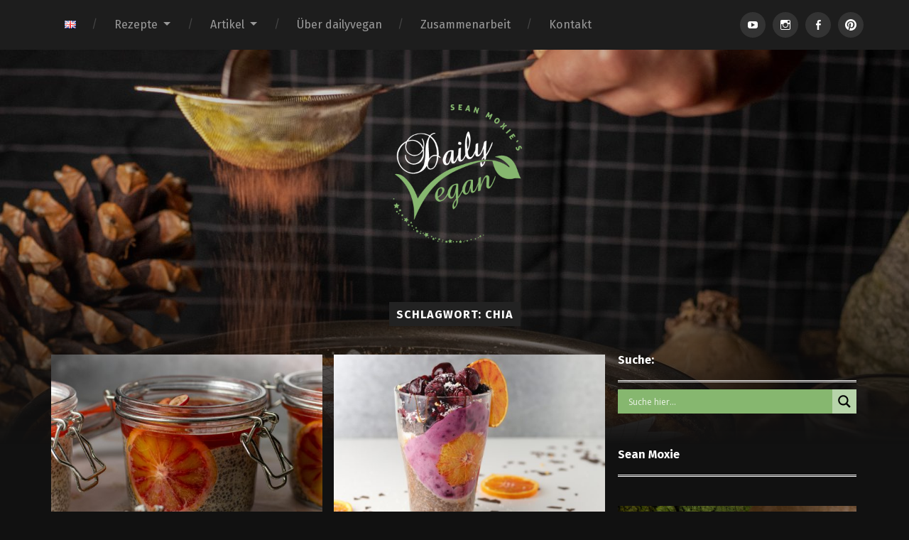

--- FILE ---
content_type: text/html; charset=UTF-8
request_url: https://www.dailyvegan.de/tag/chia/
body_size: 20396
content:
<!DOCTYPE html>

<html class="no-js" lang="de-DE">

	<head>
		
		<meta charset="UTF-8">
		<meta name="viewport" content="width=device-width, initial-scale=1.0, maximum-scale=1.0, user-scalable=no" >
		 
		<meta name='robots' content='index, follow, max-image-preview:large, max-snippet:-1, max-video-preview:-1' />
<script>document.documentElement.className = document.documentElement.className.replace("no-js","js");</script>

	<!-- This site is optimized with the Yoast SEO plugin v26.7 - https://yoast.com/wordpress/plugins/seo/ -->
	<title>Chia Archive - Dailyvegan</title>
	<link rel="canonical" href="https://www.dailyvegan.de/tag/chia/" />
	<meta property="og:locale" content="de_DE" />
	<meta property="og:type" content="article" />
	<meta property="og:title" content="Chia Archive - Dailyvegan" />
	<meta property="og:url" content="https://www.dailyvegan.de/tag/chia/" />
	<meta property="og:site_name" content="Dailyvegan" />
	<meta property="og:image" content="https://www.dailyvegan.de/wp-content/uploads/2020/07/dailyvegan_logo_s_300x300.jpg" />
	<meta property="og:image:width" content="300" />
	<meta property="og:image:height" content="300" />
	<meta property="og:image:type" content="image/jpeg" />
	<meta name="twitter:card" content="summary_large_image" />
	<meta name="twitter:site" content="@dailyvegande" />
	<script type="application/ld+json" class="yoast-schema-graph">{"@context":"https://schema.org","@graph":[{"@type":"CollectionPage","@id":"https://www.dailyvegan.de/tag/chia/","url":"https://www.dailyvegan.de/tag/chia/","name":"Chia Archive - Dailyvegan","isPartOf":{"@id":"https://www.dailyvegan.de/#website"},"primaryImageOfPage":{"@id":"https://www.dailyvegan.de/tag/chia/#primaryimage"},"image":{"@id":"https://www.dailyvegan.de/tag/chia/#primaryimage"},"thumbnailUrl":"https://www.dailyvegan.de/wp-content/uploads/2019/12/chiapudding_cranberry_blutorange-2.jpg","breadcrumb":{"@id":"https://www.dailyvegan.de/tag/chia/#breadcrumb"},"inLanguage":"de"},{"@type":"ImageObject","inLanguage":"de","@id":"https://www.dailyvegan.de/tag/chia/#primaryimage","url":"https://www.dailyvegan.de/wp-content/uploads/2019/12/chiapudding_cranberry_blutorange-2.jpg","contentUrl":"https://www.dailyvegan.de/wp-content/uploads/2019/12/chiapudding_cranberry_blutorange-2.jpg","width":2500,"height":1801,"caption":"Chiapudding, winterlich mit Blutorangen und Cranberrykompott"},{"@type":"BreadcrumbList","@id":"https://www.dailyvegan.de/tag/chia/#breadcrumb","itemListElement":[{"@type":"ListItem","position":1,"name":"dailyvegan.de","item":"https://www.dailyvegan.de/"},{"@type":"ListItem","position":2,"name":"Chia"}]},{"@type":"WebSite","@id":"https://www.dailyvegan.de/#website","url":"https://www.dailyvegan.de/","name":"Dailyvegan","description":"Vegane Rezepte für jeden Tag","publisher":{"@id":"https://www.dailyvegan.de/#/schema/person/359f84cec35a145093ff5825e289774b"},"potentialAction":[{"@type":"SearchAction","target":{"@type":"EntryPoint","urlTemplate":"https://www.dailyvegan.de/?s={search_term_string}"},"query-input":{"@type":"PropertyValueSpecification","valueRequired":true,"valueName":"search_term_string"}}],"inLanguage":"de"},{"@type":["Person","Organization"],"@id":"https://www.dailyvegan.de/#/schema/person/359f84cec35a145093ff5825e289774b","name":"Sean Moxie","image":{"@type":"ImageObject","inLanguage":"de","@id":"https://www.dailyvegan.de/#/schema/person/image/","url":"https://secure.gravatar.com/avatar/bfe1c69b2be9c1d5e5e2428c001a62a2bdcfa6a8c0772fa7b1fc697030939e5e?s=96&d=mm&r=g","contentUrl":"https://secure.gravatar.com/avatar/bfe1c69b2be9c1d5e5e2428c001a62a2bdcfa6a8c0772fa7b1fc697030939e5e?s=96&d=mm&r=g","caption":"Sean Moxie"},"logo":{"@id":"https://www.dailyvegan.de/#/schema/person/image/"},"description":"Mein Name ist Sean und auf dailyvegan.de findet Ihr meine köstlichen veganen Rezepte. Als veganer Koch zeige ich Euch die unglaubliche Vielfalt veganer Küche in vielen tollen Rezepten.","sameAs":["http://www.dailyvegan.de","https://www.facebook.com/dailyvegan.de","https://www.instagram.com/dailyvegan.de/","https://www.pinterest.de/dailyvegande/","https://x.com/dailyvegande"]}]}</script>
	<!-- / Yoast SEO plugin. -->


<link rel='dns-prefetch' href='//assets.pinterest.com' />
<link rel='dns-prefetch' href='//www.googletagmanager.com' />
<link rel='dns-prefetch' href='//pagead2.googlesyndication.com' />
<link rel="alternate" type="application/rss+xml" title="Dailyvegan &raquo; Feed" href="https://www.dailyvegan.de/feed/" />
<link rel="alternate" type="application/rss+xml" title="Dailyvegan &raquo; Chia Schlagwort-Feed" href="https://www.dailyvegan.de/tag/chia/feed/" />
<style id='wp-img-auto-sizes-contain-inline-css' type='text/css'>
img:is([sizes=auto i],[sizes^="auto," i]){contain-intrinsic-size:3000px 1500px}
/*# sourceURL=wp-img-auto-sizes-contain-inline-css */
</style>
<style id='wp-emoji-styles-inline-css' type='text/css'>

	img.wp-smiley, img.emoji {
		display: inline !important;
		border: none !important;
		box-shadow: none !important;
		height: 1em !important;
		width: 1em !important;
		margin: 0 0.07em !important;
		vertical-align: -0.1em !important;
		background: none !important;
		padding: 0 !important;
	}
/*# sourceURL=wp-emoji-styles-inline-css */
</style>
<link rel='stylesheet' id='wp-block-library-css' href='https://www.dailyvegan.de/wp-includes/css/dist/block-library/style.min.css?ver=de18943d18a29b07bb51b1201eee5efd' type='text/css' media='all' />
<style id='wp-block-heading-inline-css' type='text/css'>
h1:where(.wp-block-heading).has-background,h2:where(.wp-block-heading).has-background,h3:where(.wp-block-heading).has-background,h4:where(.wp-block-heading).has-background,h5:where(.wp-block-heading).has-background,h6:where(.wp-block-heading).has-background{padding:1.25em 2.375em}h1.has-text-align-left[style*=writing-mode]:where([style*=vertical-lr]),h1.has-text-align-right[style*=writing-mode]:where([style*=vertical-rl]),h2.has-text-align-left[style*=writing-mode]:where([style*=vertical-lr]),h2.has-text-align-right[style*=writing-mode]:where([style*=vertical-rl]),h3.has-text-align-left[style*=writing-mode]:where([style*=vertical-lr]),h3.has-text-align-right[style*=writing-mode]:where([style*=vertical-rl]),h4.has-text-align-left[style*=writing-mode]:where([style*=vertical-lr]),h4.has-text-align-right[style*=writing-mode]:where([style*=vertical-rl]),h5.has-text-align-left[style*=writing-mode]:where([style*=vertical-lr]),h5.has-text-align-right[style*=writing-mode]:where([style*=vertical-rl]),h6.has-text-align-left[style*=writing-mode]:where([style*=vertical-lr]),h6.has-text-align-right[style*=writing-mode]:where([style*=vertical-rl]){rotate:180deg}
/*# sourceURL=https://www.dailyvegan.de/wp-includes/blocks/heading/style.min.css */
</style>
<style id='wp-block-media-text-inline-css' type='text/css'>
.wp-block-media-text{box-sizing:border-box;
  /*!rtl:begin:ignore*/direction:ltr;
  /*!rtl:end:ignore*/display:grid;grid-template-columns:50% 1fr;grid-template-rows:auto}.wp-block-media-text.has-media-on-the-right{grid-template-columns:1fr 50%}.wp-block-media-text.is-vertically-aligned-top>.wp-block-media-text__content,.wp-block-media-text.is-vertically-aligned-top>.wp-block-media-text__media{align-self:start}.wp-block-media-text.is-vertically-aligned-center>.wp-block-media-text__content,.wp-block-media-text.is-vertically-aligned-center>.wp-block-media-text__media,.wp-block-media-text>.wp-block-media-text__content,.wp-block-media-text>.wp-block-media-text__media{align-self:center}.wp-block-media-text.is-vertically-aligned-bottom>.wp-block-media-text__content,.wp-block-media-text.is-vertically-aligned-bottom>.wp-block-media-text__media{align-self:end}.wp-block-media-text>.wp-block-media-text__media{
  /*!rtl:begin:ignore*/grid-column:1;grid-row:1;
  /*!rtl:end:ignore*/margin:0}.wp-block-media-text>.wp-block-media-text__content{direction:ltr;
  /*!rtl:begin:ignore*/grid-column:2;grid-row:1;
  /*!rtl:end:ignore*/padding:0 8%;word-break:break-word}.wp-block-media-text.has-media-on-the-right>.wp-block-media-text__media{
  /*!rtl:begin:ignore*/grid-column:2;grid-row:1
  /*!rtl:end:ignore*/}.wp-block-media-text.has-media-on-the-right>.wp-block-media-text__content{
  /*!rtl:begin:ignore*/grid-column:1;grid-row:1
  /*!rtl:end:ignore*/}.wp-block-media-text__media a{display:block}.wp-block-media-text__media img,.wp-block-media-text__media video{height:auto;max-width:unset;vertical-align:middle;width:100%}.wp-block-media-text.is-image-fill>.wp-block-media-text__media{background-size:cover;height:100%;min-height:250px}.wp-block-media-text.is-image-fill>.wp-block-media-text__media>a{display:block;height:100%}.wp-block-media-text.is-image-fill>.wp-block-media-text__media img{height:1px;margin:-1px;overflow:hidden;padding:0;position:absolute;width:1px;clip:rect(0,0,0,0);border:0}.wp-block-media-text.is-image-fill-element>.wp-block-media-text__media{height:100%;min-height:250px}.wp-block-media-text.is-image-fill-element>.wp-block-media-text__media>a{display:block;height:100%}.wp-block-media-text.is-image-fill-element>.wp-block-media-text__media img{height:100%;object-fit:cover;width:100%}@media (max-width:600px){.wp-block-media-text.is-stacked-on-mobile{grid-template-columns:100%!important}.wp-block-media-text.is-stacked-on-mobile>.wp-block-media-text__media{grid-column:1;grid-row:1}.wp-block-media-text.is-stacked-on-mobile>.wp-block-media-text__content{grid-column:1;grid-row:2}}
/*# sourceURL=https://www.dailyvegan.de/wp-includes/blocks/media-text/style.min.css */
</style>
<style id='wp-block-paragraph-inline-css' type='text/css'>
.is-small-text{font-size:.875em}.is-regular-text{font-size:1em}.is-large-text{font-size:2.25em}.is-larger-text{font-size:3em}.has-drop-cap:not(:focus):first-letter{float:left;font-size:8.4em;font-style:normal;font-weight:100;line-height:.68;margin:.05em .1em 0 0;text-transform:uppercase}body.rtl .has-drop-cap:not(:focus):first-letter{float:none;margin-left:.1em}p.has-drop-cap.has-background{overflow:hidden}:root :where(p.has-background){padding:1.25em 2.375em}:where(p.has-text-color:not(.has-link-color)) a{color:inherit}p.has-text-align-left[style*="writing-mode:vertical-lr"],p.has-text-align-right[style*="writing-mode:vertical-rl"]{rotate:180deg}
/*# sourceURL=https://www.dailyvegan.de/wp-includes/blocks/paragraph/style.min.css */
</style>
<style id='global-styles-inline-css' type='text/css'>
:root{--wp--preset--aspect-ratio--square: 1;--wp--preset--aspect-ratio--4-3: 4/3;--wp--preset--aspect-ratio--3-4: 3/4;--wp--preset--aspect-ratio--3-2: 3/2;--wp--preset--aspect-ratio--2-3: 2/3;--wp--preset--aspect-ratio--16-9: 16/9;--wp--preset--aspect-ratio--9-16: 9/16;--wp--preset--color--black: #222;--wp--preset--color--cyan-bluish-gray: #abb8c3;--wp--preset--color--white: #fff;--wp--preset--color--pale-pink: #f78da7;--wp--preset--color--vivid-red: #cf2e2e;--wp--preset--color--luminous-vivid-orange: #ff6900;--wp--preset--color--luminous-vivid-amber: #fcb900;--wp--preset--color--light-green-cyan: #7bdcb5;--wp--preset--color--vivid-green-cyan: #00d084;--wp--preset--color--pale-cyan-blue: #8ed1fc;--wp--preset--color--vivid-cyan-blue: #0693e3;--wp--preset--color--vivid-purple: #9b51e0;--wp--preset--color--accent: #86b76f;--wp--preset--color--dark-gray: #444;--wp--preset--color--medium-gray: #666;--wp--preset--color--light-gray: #888;--wp--preset--gradient--vivid-cyan-blue-to-vivid-purple: linear-gradient(135deg,rgb(6,147,227) 0%,rgb(155,81,224) 100%);--wp--preset--gradient--light-green-cyan-to-vivid-green-cyan: linear-gradient(135deg,rgb(122,220,180) 0%,rgb(0,208,130) 100%);--wp--preset--gradient--luminous-vivid-amber-to-luminous-vivid-orange: linear-gradient(135deg,rgb(252,185,0) 0%,rgb(255,105,0) 100%);--wp--preset--gradient--luminous-vivid-orange-to-vivid-red: linear-gradient(135deg,rgb(255,105,0) 0%,rgb(207,46,46) 100%);--wp--preset--gradient--very-light-gray-to-cyan-bluish-gray: linear-gradient(135deg,rgb(238,238,238) 0%,rgb(169,184,195) 100%);--wp--preset--gradient--cool-to-warm-spectrum: linear-gradient(135deg,rgb(74,234,220) 0%,rgb(151,120,209) 20%,rgb(207,42,186) 40%,rgb(238,44,130) 60%,rgb(251,105,98) 80%,rgb(254,248,76) 100%);--wp--preset--gradient--blush-light-purple: linear-gradient(135deg,rgb(255,206,236) 0%,rgb(152,150,240) 100%);--wp--preset--gradient--blush-bordeaux: linear-gradient(135deg,rgb(254,205,165) 0%,rgb(254,45,45) 50%,rgb(107,0,62) 100%);--wp--preset--gradient--luminous-dusk: linear-gradient(135deg,rgb(255,203,112) 0%,rgb(199,81,192) 50%,rgb(65,88,208) 100%);--wp--preset--gradient--pale-ocean: linear-gradient(135deg,rgb(255,245,203) 0%,rgb(182,227,212) 50%,rgb(51,167,181) 100%);--wp--preset--gradient--electric-grass: linear-gradient(135deg,rgb(202,248,128) 0%,rgb(113,206,126) 100%);--wp--preset--gradient--midnight: linear-gradient(135deg,rgb(2,3,129) 0%,rgb(40,116,252) 100%);--wp--preset--font-size--small: 18px;--wp--preset--font-size--medium: 20px;--wp--preset--font-size--large: 25px;--wp--preset--font-size--x-large: 42px;--wp--preset--font-size--regular: 21px;--wp--preset--font-size--larger: 30px;--wp--preset--spacing--20: 0.44rem;--wp--preset--spacing--30: 0.67rem;--wp--preset--spacing--40: 1rem;--wp--preset--spacing--50: 1.5rem;--wp--preset--spacing--60: 2.25rem;--wp--preset--spacing--70: 3.38rem;--wp--preset--spacing--80: 5.06rem;--wp--preset--shadow--natural: 6px 6px 9px rgba(0, 0, 0, 0.2);--wp--preset--shadow--deep: 12px 12px 50px rgba(0, 0, 0, 0.4);--wp--preset--shadow--sharp: 6px 6px 0px rgba(0, 0, 0, 0.2);--wp--preset--shadow--outlined: 6px 6px 0px -3px rgb(255, 255, 255), 6px 6px rgb(0, 0, 0);--wp--preset--shadow--crisp: 6px 6px 0px rgb(0, 0, 0);}:where(.is-layout-flex){gap: 0.5em;}:where(.is-layout-grid){gap: 0.5em;}body .is-layout-flex{display: flex;}.is-layout-flex{flex-wrap: wrap;align-items: center;}.is-layout-flex > :is(*, div){margin: 0;}body .is-layout-grid{display: grid;}.is-layout-grid > :is(*, div){margin: 0;}:where(.wp-block-columns.is-layout-flex){gap: 2em;}:where(.wp-block-columns.is-layout-grid){gap: 2em;}:where(.wp-block-post-template.is-layout-flex){gap: 1.25em;}:where(.wp-block-post-template.is-layout-grid){gap: 1.25em;}.has-black-color{color: var(--wp--preset--color--black) !important;}.has-cyan-bluish-gray-color{color: var(--wp--preset--color--cyan-bluish-gray) !important;}.has-white-color{color: var(--wp--preset--color--white) !important;}.has-pale-pink-color{color: var(--wp--preset--color--pale-pink) !important;}.has-vivid-red-color{color: var(--wp--preset--color--vivid-red) !important;}.has-luminous-vivid-orange-color{color: var(--wp--preset--color--luminous-vivid-orange) !important;}.has-luminous-vivid-amber-color{color: var(--wp--preset--color--luminous-vivid-amber) !important;}.has-light-green-cyan-color{color: var(--wp--preset--color--light-green-cyan) !important;}.has-vivid-green-cyan-color{color: var(--wp--preset--color--vivid-green-cyan) !important;}.has-pale-cyan-blue-color{color: var(--wp--preset--color--pale-cyan-blue) !important;}.has-vivid-cyan-blue-color{color: var(--wp--preset--color--vivid-cyan-blue) !important;}.has-vivid-purple-color{color: var(--wp--preset--color--vivid-purple) !important;}.has-black-background-color{background-color: var(--wp--preset--color--black) !important;}.has-cyan-bluish-gray-background-color{background-color: var(--wp--preset--color--cyan-bluish-gray) !important;}.has-white-background-color{background-color: var(--wp--preset--color--white) !important;}.has-pale-pink-background-color{background-color: var(--wp--preset--color--pale-pink) !important;}.has-vivid-red-background-color{background-color: var(--wp--preset--color--vivid-red) !important;}.has-luminous-vivid-orange-background-color{background-color: var(--wp--preset--color--luminous-vivid-orange) !important;}.has-luminous-vivid-amber-background-color{background-color: var(--wp--preset--color--luminous-vivid-amber) !important;}.has-light-green-cyan-background-color{background-color: var(--wp--preset--color--light-green-cyan) !important;}.has-vivid-green-cyan-background-color{background-color: var(--wp--preset--color--vivid-green-cyan) !important;}.has-pale-cyan-blue-background-color{background-color: var(--wp--preset--color--pale-cyan-blue) !important;}.has-vivid-cyan-blue-background-color{background-color: var(--wp--preset--color--vivid-cyan-blue) !important;}.has-vivid-purple-background-color{background-color: var(--wp--preset--color--vivid-purple) !important;}.has-black-border-color{border-color: var(--wp--preset--color--black) !important;}.has-cyan-bluish-gray-border-color{border-color: var(--wp--preset--color--cyan-bluish-gray) !important;}.has-white-border-color{border-color: var(--wp--preset--color--white) !important;}.has-pale-pink-border-color{border-color: var(--wp--preset--color--pale-pink) !important;}.has-vivid-red-border-color{border-color: var(--wp--preset--color--vivid-red) !important;}.has-luminous-vivid-orange-border-color{border-color: var(--wp--preset--color--luminous-vivid-orange) !important;}.has-luminous-vivid-amber-border-color{border-color: var(--wp--preset--color--luminous-vivid-amber) !important;}.has-light-green-cyan-border-color{border-color: var(--wp--preset--color--light-green-cyan) !important;}.has-vivid-green-cyan-border-color{border-color: var(--wp--preset--color--vivid-green-cyan) !important;}.has-pale-cyan-blue-border-color{border-color: var(--wp--preset--color--pale-cyan-blue) !important;}.has-vivid-cyan-blue-border-color{border-color: var(--wp--preset--color--vivid-cyan-blue) !important;}.has-vivid-purple-border-color{border-color: var(--wp--preset--color--vivid-purple) !important;}.has-vivid-cyan-blue-to-vivid-purple-gradient-background{background: var(--wp--preset--gradient--vivid-cyan-blue-to-vivid-purple) !important;}.has-light-green-cyan-to-vivid-green-cyan-gradient-background{background: var(--wp--preset--gradient--light-green-cyan-to-vivid-green-cyan) !important;}.has-luminous-vivid-amber-to-luminous-vivid-orange-gradient-background{background: var(--wp--preset--gradient--luminous-vivid-amber-to-luminous-vivid-orange) !important;}.has-luminous-vivid-orange-to-vivid-red-gradient-background{background: var(--wp--preset--gradient--luminous-vivid-orange-to-vivid-red) !important;}.has-very-light-gray-to-cyan-bluish-gray-gradient-background{background: var(--wp--preset--gradient--very-light-gray-to-cyan-bluish-gray) !important;}.has-cool-to-warm-spectrum-gradient-background{background: var(--wp--preset--gradient--cool-to-warm-spectrum) !important;}.has-blush-light-purple-gradient-background{background: var(--wp--preset--gradient--blush-light-purple) !important;}.has-blush-bordeaux-gradient-background{background: var(--wp--preset--gradient--blush-bordeaux) !important;}.has-luminous-dusk-gradient-background{background: var(--wp--preset--gradient--luminous-dusk) !important;}.has-pale-ocean-gradient-background{background: var(--wp--preset--gradient--pale-ocean) !important;}.has-electric-grass-gradient-background{background: var(--wp--preset--gradient--electric-grass) !important;}.has-midnight-gradient-background{background: var(--wp--preset--gradient--midnight) !important;}.has-small-font-size{font-size: var(--wp--preset--font-size--small) !important;}.has-medium-font-size{font-size: var(--wp--preset--font-size--medium) !important;}.has-large-font-size{font-size: var(--wp--preset--font-size--large) !important;}.has-x-large-font-size{font-size: var(--wp--preset--font-size--x-large) !important;}
/*# sourceURL=global-styles-inline-css */
</style>

<style id='classic-theme-styles-inline-css' type='text/css'>
/*! This file is auto-generated */
.wp-block-button__link{color:#fff;background-color:#32373c;border-radius:9999px;box-shadow:none;text-decoration:none;padding:calc(.667em + 2px) calc(1.333em + 2px);font-size:1.125em}.wp-block-file__button{background:#32373c;color:#fff;text-decoration:none}
/*# sourceURL=/wp-includes/css/classic-themes.min.css */
</style>
<link rel='stylesheet' id='wpzoom-rcb-block-style-css-css' href='https://www.dailyvegan.de/wp-content/plugins/recipe-card-blocks-by-wpzoom/dist/blocks.style.build.css?ver=3.4.13' type='text/css' media='all' />
<link rel='stylesheet' id='wpzoom-rcb-block-icon-fonts-css-css' href='https://www.dailyvegan.de/wp-content/plugins/recipe-card-blocks-by-wpzoom/dist/assets/css/icon-fonts.build.css?ver=3.4.13' type='text/css' media='all' />
<link rel='stylesheet' id='contact-form-7-css' href='https://www.dailyvegan.de/wp-content/plugins/contact-form-7/includes/css/styles.css?ver=6.1.4' type='text/css' media='all' />
<link rel='stylesheet' id='spam-protect-for-contact-form7-css' href='https://www.dailyvegan.de/wp-content/plugins/wp-contact-form-7-spam-blocker/frontend/css/spam-protect-for-contact-form7.css?ver=1.0.0' type='text/css' media='all' />
<link rel='stylesheet' id='related-frontend-css-css' href='https://www.dailyvegan.de/wp-content/plugins/related/css/frontend-style.css?ver=3.5.0' type='text/css' media='all' />
<link rel='stylesheet' id='wpdreams-asl-basic-css' href='https://www.dailyvegan.de/wp-content/plugins/ajax-search-lite/css/style.basic.css?ver=4.13.4' type='text/css' media='all' />
<style id='wpdreams-asl-basic-inline-css' type='text/css'>

					div[id*='ajaxsearchlitesettings'].searchsettings .asl_option_inner label {
						font-size: 0px !important;
						color: rgba(0, 0, 0, 0);
					}
					div[id*='ajaxsearchlitesettings'].searchsettings .asl_option_inner label:after {
						font-size: 11px !important;
						position: absolute;
						top: 0;
						left: 0;
						z-index: 1;
					}
					.asl_w_container {
						width: 100%;
						margin: 0px 0px 0px 0px;
						min-width: 200px;
					}
					div[id*='ajaxsearchlite'].asl_m {
						width: 100%;
					}
					div[id*='ajaxsearchliteres'].wpdreams_asl_results div.resdrg span.highlighted {
						font-weight: bold;
						color: rgb(158, 62, 59);
						background-color: rgba(238, 238, 238, 1);
					}
					div[id*='ajaxsearchliteres'].wpdreams_asl_results .results img.asl_image {
						width: 70px;
						height: 70px;
						object-fit: cover;
					}
					div[id*='ajaxsearchlite'].asl_r .results {
						max-height: none;
					}
					div[id*='ajaxsearchlite'].asl_r {
						position: absolute;
					}
				
						.asl_m, .asl_m .probox {
							background-color: rgb(134, 183, 111) !important;
							background-image: none !important;
							-webkit-background-image: none !important;
							-ms-background-image: none !important;
						}
					
						.asl_m .probox svg {
							fill: rgba(0, 0, 0, 1) !important;
						}
						.asl_m .probox .innericon {
							background-color: rgb(183, 212, 170) !important;
							background-image: none !important;
							-webkit-background-image: none !important;
							-ms-background-image: none !important;
						}
					
						div.asl_r.asl_w.vertical .results .item::after {
							display: block;
							position: absolute;
							bottom: 0;
							content: '';
							height: 1px;
							width: 100%;
							background: #D8D8D8;
						}
						div.asl_r.asl_w.vertical .results .item.asl_last_item::after {
							display: none;
						}
					
/*# sourceURL=wpdreams-asl-basic-inline-css */
</style>
<link rel='stylesheet' id='wpdreams-asl-instance-css' href='https://www.dailyvegan.de/wp-content/plugins/ajax-search-lite/css/style-simple-grey.css?ver=4.13.4' type='text/css' media='all' />
<link rel='stylesheet' id='dashicons-css' href='https://www.dailyvegan.de/wp-includes/css/dashicons.min.css?ver=de18943d18a29b07bb51b1201eee5efd' type='text/css' media='all' />
<link rel='stylesheet' id='a-z-listing-css' href='https://www.dailyvegan.de/wp-content/plugins/a-z-listing/css/a-z-listing-default.css?ver=4.3.1' type='text/css' media='all' />
<link rel='stylesheet' id='rating_style-css' href='https://www.dailyvegan.de/wp-content/plugins/all-in-one-schemaorg-rich-snippets/css/jquery.rating.css?ver=1.0' type='text/css' media='all' />
<link rel='stylesheet' id='bsf_style-css' href='https://www.dailyvegan.de/wp-content/plugins/all-in-one-schemaorg-rich-snippets/css/style.css?ver=1.0' type='text/css' media='all' />
<link rel='stylesheet' id='garfunkel_googleFonts-css' href='//fonts.googleapis.com/css?family=Fira+Sans%3A400%2C500%2C700%2C400italic%2C700italic%7CPlayfair+Display%3A400%2C900%7CCrimson+Text%3A700%2C400italic%2C700italic%2C400&#038;ver=de18943d18a29b07bb51b1201eee5efd' type='text/css' media='all' />
<link rel='stylesheet' id='garfunkel_genericons-css' href='https://www.dailyvegan.de/wp-content/themes/seanfunkel/genericons/genericons.css?ver=de18943d18a29b07bb51b1201eee5efd' type='text/css' media='all' />
<link rel='stylesheet' id='garfunkel_style-css' href='https://www.dailyvegan.de/wp-content/themes/seanfunkel/style.css?ver=de18943d18a29b07bb51b1201eee5efd' type='text/css' media='all' />
<script type="text/javascript" src="https://www.dailyvegan.de/wp-includes/js/jquery/jquery.min.js?ver=3.7.1" id="jquery-core-js"></script>
<script type="text/javascript" src="https://www.dailyvegan.de/wp-includes/js/jquery/jquery-migrate.min.js?ver=3.4.1" id="jquery-migrate-js"></script>
<script type="text/javascript" src="https://www.dailyvegan.de/wp-content/plugins/wp-contact-form-7-spam-blocker/frontend/js/spam-protect-for-contact-form7.js?ver=1.0.0" id="spam-protect-for-contact-form7-js"></script>
<script type="text/javascript" src="https://www.dailyvegan.de/wp-content/plugins/all-in-one-schemaorg-rich-snippets/js/jquery.rating.min.js" id="jquery_rating-js"></script>

<!-- Google Tag (gtac.js) durch Site-Kit hinzugefügt -->
<!-- Von Site Kit hinzugefügtes Google-Analytics-Snippet -->
<script type="text/javascript" src="https://www.googletagmanager.com/gtag/js?id=G-PC3JF04MZV" id="google_gtagjs-js" async></script>
<script type="text/javascript" id="google_gtagjs-js-after">
/* <![CDATA[ */
window.dataLayer = window.dataLayer || [];function gtag(){dataLayer.push(arguments);}
gtag("set","linker",{"domains":["www.dailyvegan.de"]});
gtag("js", new Date());
gtag("set", "developer_id.dZTNiMT", true);
gtag("config", "G-PC3JF04MZV");
 window._googlesitekit = window._googlesitekit || {}; window._googlesitekit.throttledEvents = []; window._googlesitekit.gtagEvent = (name, data) => { var key = JSON.stringify( { name, data } ); if ( !! window._googlesitekit.throttledEvents[ key ] ) { return; } window._googlesitekit.throttledEvents[ key ] = true; setTimeout( () => { delete window._googlesitekit.throttledEvents[ key ]; }, 5 ); gtag( "event", name, { ...data, event_source: "site-kit" } ); }; 
//# sourceURL=google_gtagjs-js-after
/* ]]> */
</script>
<link rel="https://api.w.org/" href="https://www.dailyvegan.de/wp-json/" /><link rel="alternate" title="JSON" type="application/json" href="https://www.dailyvegan.de/wp-json/wp/v2/tags/1263" /><link rel="EditURI" type="application/rsd+xml" title="RSD" href="https://www.dailyvegan.de/xmlrpc.php?rsd" />

<script type="text/javascript">var ajaxurl = "https://www.dailyvegan.de/wp-admin/admin-ajax.php";</script><meta name="generator" content="Site Kit by Google 1.170.0" /><!-- Analytics by WP Statistics - https://wp-statistics.com -->
<!--Customizer CSS--><style type="text/css">body a { color:#86b76f; }body a:hover { color:#86b76f; }.blog-title a:hover { color:#86b76f; }.menu-social a:hover { background-color:#86b76f; }.sticky.post .is-sticky { background-color:#86b76f; }.sticky.post .is-sticky:before { border-top-color:#86b76f; }.sticky.post .is-sticky:before { border-left-color:#86b76f; }.sticky.post .is-sticky:after { border-top-color:#86b76f; }.sticky.post .is-sticky:after { border-right-color:#86b76f; }.post-title a:hover { color:#86b76f; }.post-quote { background:#86b76f; }.post-link { background:#86b76f; }.post-content a { color:#86b76f; }.post-content a:hover { color:#86b76f; }.post-content fieldset legend { background:#86b76f; }.post-content input[type="button"]:hover { background:#86b76f; }.post-content input[type="reset"]:hover { background:#86b76f; }.post-content input[type="submit"]:hover { background:#86b76f; }.post-content .has-accent-color { color:#86b76f; }.post-content .has-accent-background-color { background-color:#86b76f; }.post-nav-fixed a:hover { background:#86b76f; }.tab-post-meta .post-nav a:hover h4 { color:#86b76f; }.post-info-items a:hover { color:#86b76f; }.page-links a { color:#86b76f; }.page-links a:hover { background:#86b76f; }.author-name a:hover { color:#86b76f; }.content-by { color:#86b76f; }.author-content a:hover .title { color:#86b76f; }.author-content a:hover .post-icon { background:#86b76f; }.comment-notes a { color:#86b76f; }.comment-notes a:hover { color:#86b76f; }.content #respond input[type="submit"] { background-color:#86b76f; }.comment-header h4 a { color:#86b76f; }.bypostauthor > .comment:before { background:#86b76f; }.comment-actions a:hover { color:#86b76f; }#cancel-comment-reply-link { color:#86b76f; }#cancel-comment-reply-link:hover { color:#86b76f; }.comments-nav a:hover { color:#86b76f; }.widget-title a { color:#86b76f; }.widget-title a:hover { color:#86b76f; }.widget_text a { color:#86b76f; }.widget_text a:hover { color:#86b76f; }.widget_rss li a:hover { color:#86b76f; }.widget_archive li a:hover { color:#86b76f; }.widget_meta li a:hover { color:#86b76f; }.widget_pages li a:hover { color:#86b76f; }.widget_links li a:hover { color:#86b76f; }.widget_categories li a:hover { color:#86b76f; }.widget_rss .widget-content ul a.rsswidget:hover { color:#86b76f; }#wp-calendar a { color:#86b76f; }#wp-calendar a:hover { color:#86b76f; }#wp-calendar thead { color:#86b76f; }#wp-calendar tfoot a:hover { color:#86b76f; }.tagcloud a:hover { background:#86b76f; }.widget_garfunkel_recent_posts a:hover .title { color:#86b76f; }.widget_garfunkel_recent_posts a:hover .post-icon { background:#86b76f; }.widget_garfunkel_recent_comments a:hover .title { color:#86b76f; }.widget_garfunkel_recent_comments a:hover .post-icon { background:#86b76f; }.mobile-menu a:hover { background:#86b76f; }.mobile-menu-container .menu-social a:hover { background:#86b76f; }body#tinymce.wp-editor a { color:#86b76f; }body#tinymce.wp-editor fieldset legend { background:#86b76f; }body#tinymce.wp-editor input[type="submit"]:hover { background:#86b76f; }body#tinymce.wp-editor input[type="reset"]:hover { background:#86b76f; }body#tinymce.wp-editor input[type="button"]:hover { background:#86b76f; }</style><!--/Customizer CSS-->
<!-- Durch Site Kit hinzugefügte Google AdSense Metatags -->
<meta name="google-adsense-platform-account" content="ca-host-pub-2644536267352236">
<meta name="google-adsense-platform-domain" content="sitekit.withgoogle.com">
<!-- Beende durch Site Kit hinzugefügte Google AdSense Metatags -->
				<link rel="preconnect" href="https://fonts.gstatic.com" crossorigin />
				<link rel="preload" as="style" href="//fonts.googleapis.com/css?family=Open+Sans&display=swap" />
								<link rel="stylesheet" href="//fonts.googleapis.com/css?family=Open+Sans&display=swap" media="all" />
				
<!-- Von Site Kit hinzugefügtes Google-AdSense-Snippet -->
<script type="text/javascript" async="async" src="https://pagead2.googlesyndication.com/pagead/js/adsbygoogle.js?client=ca-pub-3316729603148250&amp;host=ca-host-pub-2644536267352236" crossorigin="anonymous"></script>

<!-- Ende des von Site Kit hinzugefügten Google-AdSense-Snippets -->
<link rel="icon" href="https://www.dailyvegan.de/wp-content/uploads/2016/05/cropped-icon-32x32.jpg" sizes="32x32" />
<link rel="icon" href="https://www.dailyvegan.de/wp-content/uploads/2016/05/cropped-icon-192x192.jpg" sizes="192x192" />
<link rel="apple-touch-icon" href="https://www.dailyvegan.de/wp-content/uploads/2016/05/cropped-icon-180x180.jpg" />
<meta name="msapplication-TileImage" content="https://www.dailyvegan.de/wp-content/uploads/2016/05/cropped-icon-270x270.jpg" />
	
	</head>
	
	<body class="archive tag tag-chia tag-1263 wp-theme-seanfunkel metaslider-plugin has-featured-image modula-best-grid-gallery">
	
		<div class="navigation">
		
			<div class="section-inner">
				
				<ul class="main-menu">
				
					<li id="menu-item-20828-en" class="lang-item lang-item-1891 lang-item-en no-translation lang-item-first menu-item menu-item-type-custom menu-item-object-custom menu-item-20828-en"><a href="https://www.dailyvegan.recipes/" hreflang="en-GB" lang="en-GB"><img src="[data-uri]" alt="English" width="16" height="11" style="width: 16px; height: 11px;" /></a></li>
<li id="menu-item-307" class="menu-item menu-item-type-post_type menu-item-object-page menu-item-has-children has-children menu-item-307"><a href="https://www.dailyvegan.de/kategorien/">Rezepte</a>
<ul class="sub-menu">
	<li id="menu-item-299" class="menu-item menu-item-type-taxonomy menu-item-object-category menu-item-299"><a href="https://www.dailyvegan.de/category/fruehstueck/">Frühstück</a></li>
	<li id="menu-item-3686" class="menu-item menu-item-type-taxonomy menu-item-object-category menu-item-3686"><a href="https://www.dailyvegan.de/category/vorspeise/">Vorspeise</a></li>
	<li id="menu-item-301" class="menu-item menu-item-type-taxonomy menu-item-object-category menu-item-301"><a href="https://www.dailyvegan.de/category/mahlzeit/">Mahlzeit</a></li>
	<li id="menu-item-296" class="menu-item menu-item-type-taxonomy menu-item-object-category menu-item-296"><a href="https://www.dailyvegan.de/category/beilagen/">Beilagen</a></li>
	<li id="menu-item-297" class="menu-item menu-item-type-taxonomy menu-item-object-category menu-item-297"><a href="https://www.dailyvegan.de/category/dessert/">Dessert</a></li>
	<li id="menu-item-305" class="menu-item menu-item-type-taxonomy menu-item-object-category menu-item-305"><a href="https://www.dailyvegan.de/category/snacks/">Snacks</a></li>
	<li id="menu-item-1302" class="menu-item menu-item-type-taxonomy menu-item-object-category menu-item-1302"><a href="https://www.dailyvegan.de/category/salat/">Salat</a></li>
	<li id="menu-item-12550" class="menu-item menu-item-type-taxonomy menu-item-object-category menu-item-12550"><a href="https://www.dailyvegan.de/category/vleisch/">Vleisch</a></li>
	<li id="menu-item-12549" class="menu-item menu-item-type-taxonomy menu-item-object-category menu-item-12549"><a href="https://www.dailyvegan.de/category/visch/">Visch</a></li>
	<li id="menu-item-12548" class="menu-item menu-item-type-taxonomy menu-item-object-category menu-item-12548"><a href="https://www.dailyvegan.de/category/kaeserei/">Käserei</a></li>
	<li id="menu-item-12551" class="menu-item menu-item-type-taxonomy menu-item-object-category menu-item-12551"><a href="https://www.dailyvegan.de/category/ei-ei-ei/">Ei Ei Ei</a></li>
	<li id="menu-item-294" class="menu-item menu-item-type-taxonomy menu-item-object-category menu-item-294"><a href="https://www.dailyvegan.de/category/aufs-brot/">Auf&#8217;s Brot</a></li>
	<li id="menu-item-295" class="menu-item menu-item-type-taxonomy menu-item-object-category menu-item-295"><a href="https://www.dailyvegan.de/category/backen-und-suesses/">Backen und Süßes</a></li>
	<li id="menu-item-300" class="menu-item menu-item-type-taxonomy menu-item-object-category menu-item-300"><a href="https://www.dailyvegan.de/category/getraenke/">Getränke</a></li>
	<li id="menu-item-298" class="menu-item menu-item-type-taxonomy menu-item-object-category menu-item-298"><a href="https://www.dailyvegan.de/category/einfach/">Einfach</a></li>
	<li id="menu-item-304" class="menu-item menu-item-type-taxonomy menu-item-object-category menu-item-304"><a href="https://www.dailyvegan.de/category/schnell/">Schnell</a></li>
	<li id="menu-item-303" class="menu-item menu-item-type-taxonomy menu-item-object-category menu-item-303"><a href="https://www.dailyvegan.de/category/preiswert/">Preiswert</a></li>
	<li id="menu-item-306" class="menu-item menu-item-type-taxonomy menu-item-object-category menu-item-306"><a href="https://www.dailyvegan.de/category/vornehm/">Gehobene Küche</a></li>
	<li id="menu-item-302" class="menu-item menu-item-type-taxonomy menu-item-object-category menu-item-302"><a href="https://www.dailyvegan.de/category/ohne-besondere-vegan-zutaten/">Ohne besondere Vegan-Zutaten</a></li>
	<li id="menu-item-27990" class="menu-item menu-item-type-taxonomy menu-item-object-category menu-item-27990"><a href="https://www.dailyvegan.de/category/glutenfrei/">Glutenfrei</a></li>
</ul>
</li>
<li id="menu-item-30705" class="menu-item menu-item-type-post_type menu-item-object-page menu-item-has-children has-children menu-item-30705"><a href="https://www.dailyvegan.de/artikel-rund-um-veganes-essen-und-leben/">Artikel</a>
<ul class="sub-menu">
	<li id="menu-item-42620" class="menu-item menu-item-type-post_type menu-item-object-page menu-item-42620"><a href="https://www.dailyvegan.de/artikel-rund-um-veganes-essen-und-leben/">Artikel rund um veganes Essen und Leben</a></li>
	<li id="menu-item-42634" class="menu-item menu-item-type-post_type menu-item-object-page menu-item-42634"><a href="https://www.dailyvegan.de/artikel-rund-um-veganes-essen-und-leben/presseartikel-fernsehauftritte-und-interviews-mit-dailyvegan-de/">Daily Vegan in der Presse</a></li>
</ul>
</li>
<li id="menu-item-39" class="menu-item menu-item-type-post_type menu-item-object-page menu-item-39"><a href="https://www.dailyvegan.de/ueber-diesen-blog/">Über dailyvegan</a></li>
<li id="menu-item-26315" class="menu-item menu-item-type-post_type menu-item-object-page menu-item-26315"><a href="https://www.dailyvegan.de/zusammenarbeit/">Zusammenarbeit</a></li>
<li id="menu-item-137" class="menu-item menu-item-type-post_type menu-item-object-page menu-item-137"><a href="https://www.dailyvegan.de/kontakt/">Kontakt</a></li>
											
				</ul><!-- .main-menu -->
				
				<div class="menu-social"><ul id="menu-social-items" class="menu-items"><li id="menu-item-20128" class="menu-item menu-item-type-custom menu-item-object-custom menu-item-20128"><a href="https://www.youtube.com/channel/UCggBNpbBoX4Bw2Uk-MEob-Q"><span class="screen-reader-text">Youtube</span></a></li>
<li id="menu-item-20127" class="menu-item menu-item-type-custom menu-item-object-custom menu-item-20127"><a href="https://www.instagram.com/dailyvegan.de/"><span class="screen-reader-text">Instagram</span></a></li>
<li id="menu-item-20126" class="menu-item menu-item-type-custom menu-item-object-custom menu-item-20126"><a href="https://www.facebook.com/dailyvegan.de/"><span class="screen-reader-text">Facebook</span></a></li>
<li id="menu-item-20129" class="menu-item menu-item-type-custom menu-item-object-custom menu-item-20129"><a href="https://www.pinterest.com/dailyvegande/"><span class="screen-reader-text">Pinterest</span></a></li>
</ul></div>			 
			<div class="clear"></div>
			 
			</div><!-- .section-inner -->
			
			<div class="mobile-menu-container">
			
				<ul class="mobile-menu">
					
					<li class="lang-item lang-item-1891 lang-item-en no-translation lang-item-first menu-item menu-item-type-custom menu-item-object-custom menu-item-20828-en"><a href="https://www.dailyvegan.recipes/" hreflang="en-GB" lang="en-GB"><img src="[data-uri]" alt="English" width="16" height="11" style="width: 16px; height: 11px;" /></a></li>
<li class="menu-item menu-item-type-post_type menu-item-object-page menu-item-has-children has-children menu-item-307"><a href="https://www.dailyvegan.de/kategorien/">Rezepte</a>
<ul class="sub-menu">
	<li class="menu-item menu-item-type-taxonomy menu-item-object-category menu-item-299"><a href="https://www.dailyvegan.de/category/fruehstueck/">Frühstück</a></li>
	<li class="menu-item menu-item-type-taxonomy menu-item-object-category menu-item-3686"><a href="https://www.dailyvegan.de/category/vorspeise/">Vorspeise</a></li>
	<li class="menu-item menu-item-type-taxonomy menu-item-object-category menu-item-301"><a href="https://www.dailyvegan.de/category/mahlzeit/">Mahlzeit</a></li>
	<li class="menu-item menu-item-type-taxonomy menu-item-object-category menu-item-296"><a href="https://www.dailyvegan.de/category/beilagen/">Beilagen</a></li>
	<li class="menu-item menu-item-type-taxonomy menu-item-object-category menu-item-297"><a href="https://www.dailyvegan.de/category/dessert/">Dessert</a></li>
	<li class="menu-item menu-item-type-taxonomy menu-item-object-category menu-item-305"><a href="https://www.dailyvegan.de/category/snacks/">Snacks</a></li>
	<li class="menu-item menu-item-type-taxonomy menu-item-object-category menu-item-1302"><a href="https://www.dailyvegan.de/category/salat/">Salat</a></li>
	<li class="menu-item menu-item-type-taxonomy menu-item-object-category menu-item-12550"><a href="https://www.dailyvegan.de/category/vleisch/">Vleisch</a></li>
	<li class="menu-item menu-item-type-taxonomy menu-item-object-category menu-item-12549"><a href="https://www.dailyvegan.de/category/visch/">Visch</a></li>
	<li class="menu-item menu-item-type-taxonomy menu-item-object-category menu-item-12548"><a href="https://www.dailyvegan.de/category/kaeserei/">Käserei</a></li>
	<li class="menu-item menu-item-type-taxonomy menu-item-object-category menu-item-12551"><a href="https://www.dailyvegan.de/category/ei-ei-ei/">Ei Ei Ei</a></li>
	<li class="menu-item menu-item-type-taxonomy menu-item-object-category menu-item-294"><a href="https://www.dailyvegan.de/category/aufs-brot/">Auf&#8217;s Brot</a></li>
	<li class="menu-item menu-item-type-taxonomy menu-item-object-category menu-item-295"><a href="https://www.dailyvegan.de/category/backen-und-suesses/">Backen und Süßes</a></li>
	<li class="menu-item menu-item-type-taxonomy menu-item-object-category menu-item-300"><a href="https://www.dailyvegan.de/category/getraenke/">Getränke</a></li>
	<li class="menu-item menu-item-type-taxonomy menu-item-object-category menu-item-298"><a href="https://www.dailyvegan.de/category/einfach/">Einfach</a></li>
	<li class="menu-item menu-item-type-taxonomy menu-item-object-category menu-item-304"><a href="https://www.dailyvegan.de/category/schnell/">Schnell</a></li>
	<li class="menu-item menu-item-type-taxonomy menu-item-object-category menu-item-303"><a href="https://www.dailyvegan.de/category/preiswert/">Preiswert</a></li>
	<li class="menu-item menu-item-type-taxonomy menu-item-object-category menu-item-306"><a href="https://www.dailyvegan.de/category/vornehm/">Gehobene Küche</a></li>
	<li class="menu-item menu-item-type-taxonomy menu-item-object-category menu-item-302"><a href="https://www.dailyvegan.de/category/ohne-besondere-vegan-zutaten/">Ohne besondere Vegan-Zutaten</a></li>
	<li class="menu-item menu-item-type-taxonomy menu-item-object-category menu-item-27990"><a href="https://www.dailyvegan.de/category/glutenfrei/">Glutenfrei</a></li>
</ul>
</li>
<li class="menu-item menu-item-type-post_type menu-item-object-page menu-item-has-children has-children menu-item-30705"><a href="https://www.dailyvegan.de/artikel-rund-um-veganes-essen-und-leben/">Artikel</a>
<ul class="sub-menu">
	<li class="menu-item menu-item-type-post_type menu-item-object-page menu-item-42620"><a href="https://www.dailyvegan.de/artikel-rund-um-veganes-essen-und-leben/">Artikel rund um veganes Essen und Leben</a></li>
	<li class="menu-item menu-item-type-post_type menu-item-object-page menu-item-42634"><a href="https://www.dailyvegan.de/artikel-rund-um-veganes-essen-und-leben/presseartikel-fernsehauftritte-und-interviews-mit-dailyvegan-de/">Daily Vegan in der Presse</a></li>
</ul>
</li>
<li class="menu-item menu-item-type-post_type menu-item-object-page menu-item-39"><a href="https://www.dailyvegan.de/ueber-diesen-blog/">Über dailyvegan</a></li>
<li class="menu-item menu-item-type-post_type menu-item-object-page menu-item-26315"><a href="https://www.dailyvegan.de/zusammenarbeit/">Zusammenarbeit</a></li>
<li class="menu-item menu-item-type-post_type menu-item-object-page menu-item-137"><a href="https://www.dailyvegan.de/kontakt/">Kontakt</a></li>
				
				</ul><!-- .mobile-menu -->
				
				<div class="menu-social"><ul id="menu-social-items" class="menu-items"><li class="menu-item menu-item-type-custom menu-item-object-custom menu-item-20128"><a href="https://www.youtube.com/channel/UCggBNpbBoX4Bw2Uk-MEob-Q"><span class="screen-reader-text">Youtube</span></a></li>
<li class="menu-item menu-item-type-custom menu-item-object-custom menu-item-20127"><a href="https://www.instagram.com/dailyvegan.de/"><span class="screen-reader-text">Instagram</span></a></li>
<li class="menu-item menu-item-type-custom menu-item-object-custom menu-item-20126"><a href="https://www.facebook.com/dailyvegan.de/"><span class="screen-reader-text">Facebook</span></a></li>
<li class="menu-item menu-item-type-custom menu-item-object-custom menu-item-20129"><a href="https://www.pinterest.com/dailyvegande/"><span class="screen-reader-text">Pinterest</span></a></li>
</ul></div>										
			</div><!-- .mobile-menu-container -->
				 			
		</div><!-- .navigation -->
		
		<div class="title-section">

						
			<div class="bg-image master" style="background-image: url( https://www.dailyvegan.de/wp-content/uploads/2018/12/cropped-Gebrannte_Mandeln_Grießkuchen-2-1.jpg );"></div>
			
			<div class="bg-shader master"></div>
		
			<div class="section-inner">
			
				<div class="toggle-container">
			
					<a class="nav-toggle" title="Hier klicken um die Navigation anzuzeigen" href="#">
				
						<div class="bars">
						
							<div class="bar"></div>
							<div class="bar"></div>
							<div class="bar"></div>
							
							<div class="clear"></div>
						
						</div>
						
						<p>
							<span class="menu">Menü</span>
							<span class="close">Schließen</span>
						</p>
						
						<div class="clear"></div>
					
					</a>
				
				</div><!-- .toggle-container -->
		
									
					<div class="blog-logo">
					
				        <a class="logo" href='https://www.dailyvegan.de/' title='Dailyvegan &mdash; Vegane Rezepte für jeden Tag' rel='home'>
				        	<img src='https://www.dailyvegan.de/wp-content/uploads/2020/07/dailyvegan_logo_w_300x300.png' alt='Dailyvegan'>
				        </a>
			        
					</div>
			
							
			</div>
		
		</div>
<div class="wrapper">

	<div class="wrapper-inner section-inner">
	
		<div class="page-title">
			
							<h5>Schlagwort: Chia</h5>
				
						
		</div><!-- .page-title -->
		
		<div class="content">
			<div>
				<div style="width:70%;padding:0 10px 0 0;float:left;">
		
					
						<div class="posts">

							
								<div class="post-container">

	<div id="post-27835" class="post-27835 post type-post status-publish format-standard has-post-thumbnail hentry category-backen-und-suesses category-dessert category-einfach category-glutenfrei tag-ahornsirup tag-beeren tag-beerenkompott tag-chia tag-chiapudding tag-chiasamen tag-cranberries tag-kardamom tag-kompott tag-orangen tag-pudding tag-rezept tag-vegan tag-weihnachten tag-weihnachtsmenue tag-winter">
	
				
			<div class="featured-media">
			
				<a href="https://www.dailyvegan.de/2019/12/21/winterlicher-chiapudding-mit-blutorangen-und-cranberrykompott/" rel="bookmark" title="Winterlicher Chiapudding mit Blutorangen und Cranberrykompott">
				
					<img width="552" height="398" src="https://www.dailyvegan.de/wp-content/uploads/2019/12/chiapudding_cranberry_blutorange-2-552x398.jpg" class="attachment-post-thumbnail size-post-thumbnail wp-post-image" alt="Chiapudding, winterlich mit Blutorangen und Cranberrykompott" decoding="async" fetchpriority="high" srcset="https://www.dailyvegan.de/wp-content/uploads/2019/12/chiapudding_cranberry_blutorange-2-552x398.jpg 552w, https://www.dailyvegan.de/wp-content/uploads/2019/12/chiapudding_cranberry_blutorange-2-300x216.jpg 300w, https://www.dailyvegan.de/wp-content/uploads/2019/12/chiapudding_cranberry_blutorange-2-768x553.jpg 768w, https://www.dailyvegan.de/wp-content/uploads/2019/12/chiapudding_cranberry_blutorange-2-1024x738.jpg 1024w, https://www.dailyvegan.de/wp-content/uploads/2019/12/chiapudding_cranberry_blutorange-2-1140x821.jpg 1140w, https://www.dailyvegan.de/wp-content/uploads/2019/12/chiapudding_cranberry_blutorange-2-560x403.jpg 560w" sizes="(max-width: 552px) 100vw, 552px" />					
				</a>
						
			</div><!-- .featured-media -->
				
				
		<div class="post-inner">
		
					
				<div class="post-header">
					
				    <h2 class="post-title"><a href="https://www.dailyvegan.de/2019/12/21/winterlicher-chiapudding-mit-blutorangen-und-cranberrykompott/" rel="bookmark" title="Winterlicher Chiapudding mit Blutorangen und Cranberrykompott">Winterlicher Chiapudding mit Blutorangen und Cranberrykompott</a></h2>
				    	    
				</div><!-- .post-header -->
			
			
			<p class="post-excerpt">Köstlicher, winterlicher Chiapudding mit Blutorangensaft. Gewürzt mit Zimt und Kardamom.Darüber ein fruchtiges Cranberrykompott mit Apfel. Die Beeren verleihen dem Kompott&#8230;</p>
		
			
		<div class="post-meta">

			<a class="post-meta-date" href="https://www.dailyvegan.de/2019/12/21/winterlicher-chiapudding-mit-blutorangen-und-cranberrykompott/" title="Winterlicher Chiapudding mit Blutorangen und Cranberrykompott">
				<div class="genericon genericon-time"></div>
				21. Dezember 2019			</a>

			
			<div class="clear"></div>

		</div><!-- .post-meta -->
		
				
		</div><!-- .post-inner -->
	
	</div>

</div>							

							
								<div class="post-container">

	<div id="post-13350" class="post-13350 post type-post status-publish format-standard has-post-thumbnail hentry category-backen-und-suesses category-dessert category-glutenfrei category-preiswert tag-ahornsirup tag-beeren tag-chia tag-chiapudding tag-chiasamen tag-fruchtschicht tag-kokos tag-mandarinen tag-orangen tag-pudding tag-rezept tag-schichtdessert tag-schokolade tag-vanillepudding tag-vegan">
	
				
			<div class="featured-media">
			
				<a href="https://www.dailyvegan.de/2018/02/24/aufgehuebschtes-glas-mit-schoko-chiapudding-beerenpudding-und-fruechten/" rel="bookmark" title="Schoko-Chiapudding, Beerenpudding und Früchte">
				
					<img width="552" height="410" src="https://www.dailyvegan.de/wp-content/uploads/2018/02/aufgehuebschtes_glas_beerenpudding_02.jpg" class="attachment-post-thumbnail size-post-thumbnail wp-post-image" alt="Beerenpudding und Schoko-Chiapudding" decoding="async" srcset="https://www.dailyvegan.de/wp-content/uploads/2018/02/aufgehuebschtes_glas_beerenpudding_02.jpg 3500w, https://www.dailyvegan.de/wp-content/uploads/2018/02/aufgehuebschtes_glas_beerenpudding_02-300x223.jpg 300w, https://www.dailyvegan.de/wp-content/uploads/2018/02/aufgehuebschtes_glas_beerenpudding_02-768x571.jpg 768w, https://www.dailyvegan.de/wp-content/uploads/2018/02/aufgehuebschtes_glas_beerenpudding_02-1024x761.jpg 1024w, https://www.dailyvegan.de/wp-content/uploads/2018/02/aufgehuebschtes_glas_beerenpudding_02-560x416.jpg 560w" sizes="(max-width: 552px) 100vw, 552px" />					
				</a>
						
			</div><!-- .featured-media -->
				
				
		<div class="post-inner">
		
					
				<div class="post-header">
					
				    <h2 class="post-title"><a href="https://www.dailyvegan.de/2018/02/24/aufgehuebschtes-glas-mit-schoko-chiapudding-beerenpudding-und-fruechten/" rel="bookmark" title="Schoko-Chiapudding, Beerenpudding und Früchte">Schoko-Chiapudding, Beerenpudding und Früchte</a></h2>
				    	    
				</div><!-- .post-header -->
			
			
			<p class="post-excerpt">Wer kann da schon widerstehen? Meine Mitbewohner jedenfalls nicht und so waren diese prall gefüllten Gläser mit Schoko-Chiapudding, Beerenpudding, Früchten&#8230;</p>
		
			
		<div class="post-meta">

			<a class="post-meta-date" href="https://www.dailyvegan.de/2018/02/24/aufgehuebschtes-glas-mit-schoko-chiapudding-beerenpudding-und-fruechten/" title="Schoko-Chiapudding, Beerenpudding und Früchte">
				<div class="genericon genericon-time"></div>
				24. Februar 2018			</a>

			
			<div class="clear"></div>

		</div><!-- .post-meta -->
		
				
		</div><!-- .post-inner -->
	
	</div>

</div>							

							
								<div class="post-container">

	<div id="post-13300" class="post-13300 post type-post status-publish format-standard has-post-thumbnail hentry category-backen-und-suesses category-dessert category-glutenfrei tag-ahornsirup tag-bananen tag-beeren tag-chia tag-chiapudding tag-chiasamen tag-eiscreme tag-eisrezept tag-fruchtschicht tag-pudding tag-puddingschicht tag-rezept tag-schichtdessert tag-schokolade tag-vegan">
	
				
			<div class="featured-media">
			
				<a href="https://www.dailyvegan.de/2018/02/08/aufgehuebschtes-glas-mit-beeren-chiapudding-schoko-nicecream-und-fruechten/" rel="bookmark" title="Beeren-Chiapudding als Schichtdessert mit Schoko-Nicecream und Früchten">
				
					<img width="552" height="381" src="https://www.dailyvegan.de/wp-content/uploads/2018/02/beeren_chiapudding_schoko_nicecream_03.jpg" class="attachment-post-thumbnail size-post-thumbnail wp-post-image" alt="Beeren-Chiapudding, Schoko-Nicecream und Früchte" decoding="async" srcset="https://www.dailyvegan.de/wp-content/uploads/2018/02/beeren_chiapudding_schoko_nicecream_03.jpg 3500w, https://www.dailyvegan.de/wp-content/uploads/2018/02/beeren_chiapudding_schoko_nicecream_03-300x207.jpg 300w, https://www.dailyvegan.de/wp-content/uploads/2018/02/beeren_chiapudding_schoko_nicecream_03-768x530.jpg 768w, https://www.dailyvegan.de/wp-content/uploads/2018/02/beeren_chiapudding_schoko_nicecream_03-1024x707.jpg 1024w, https://www.dailyvegan.de/wp-content/uploads/2018/02/beeren_chiapudding_schoko_nicecream_03-560x387.jpg 560w" sizes="(max-width: 552px) 100vw, 552px" />					
				</a>
						
			</div><!-- .featured-media -->
				
				
		<div class="post-inner">
		
					
				<div class="post-header">
					
				    <h2 class="post-title"><a href="https://www.dailyvegan.de/2018/02/08/aufgehuebschtes-glas-mit-beeren-chiapudding-schoko-nicecream-und-fruechten/" rel="bookmark" title="Beeren-Chiapudding als Schichtdessert mit Schoko-Nicecream und Früchten">Beeren-Chiapudding als Schichtdessert mit Schoko-Nicecream und Früchten</a></h2>
				    	    
				</div><!-- .post-header -->
			
			
			<p class="post-excerpt">Wenn Du Freund*innen zu Besuch hast und sie gut füttern willst&#8230; Dann kommt mein Beeren-Chiapudding als Schichtdessert mit Schoko-Nicecream und&#8230;</p>
		
			
		<div class="post-meta">

			<a class="post-meta-date" href="https://www.dailyvegan.de/2018/02/08/aufgehuebschtes-glas-mit-beeren-chiapudding-schoko-nicecream-und-fruechten/" title="Beeren-Chiapudding als Schichtdessert mit Schoko-Nicecream und Früchten">
				<div class="genericon genericon-time"></div>
				8. Februar 2018			</a>

			
			<div class="clear"></div>

		</div><!-- .post-meta -->
		
				
		</div><!-- .post-inner -->
	
	</div>

</div>							

							
								<div class="post-container">

	<div id="post-1926" class="post-1926 post type-post status-publish format-standard has-post-thumbnail hentry category-dessert category-einfach category-fruehstueck category-glutenfrei category-schnell category-snacks tag-ahornsirup tag-beeren tag-chia tag-chiapudding tag-chiasamen tag-fruchtschicht tag-pudding tag-rezept tag-vegan">
	
				
			<div class="featured-media">
			
				<a href="https://www.dailyvegan.de/2017/02/08/chia-pudding-mit-beerentopping/" rel="bookmark" title="Chia Pudding, vegan mit echter Vanille und Beerentopping">
				
					<img width="552" height="375" src="https://www.dailyvegan.de/wp-content/uploads/2017/09/chia_pudding_6.jpg" class="attachment-post-thumbnail size-post-thumbnail wp-post-image" alt="Chia Pudding, vegane, mit echter Vanille und Beerentopping" decoding="async" loading="lazy" srcset="https://www.dailyvegan.de/wp-content/uploads/2017/09/chia_pudding_6.jpg 3500w, https://www.dailyvegan.de/wp-content/uploads/2017/09/chia_pudding_6-300x204.jpg 300w, https://www.dailyvegan.de/wp-content/uploads/2017/09/chia_pudding_6-768x522.jpg 768w, https://www.dailyvegan.de/wp-content/uploads/2017/09/chia_pudding_6-1024x696.jpg 1024w, https://www.dailyvegan.de/wp-content/uploads/2017/09/chia_pudding_6-560x380.jpg 560w" sizes="auto, (max-width: 552px) 100vw, 552px" />					
				</a>
						
			</div><!-- .featured-media -->
				
				
		<div class="post-inner">
		
					
				<div class="post-header">
					
				    <h2 class="post-title"><a href="https://www.dailyvegan.de/2017/02/08/chia-pudding-mit-beerentopping/" rel="bookmark" title="Chia Pudding, vegan mit echter Vanille und Beerentopping">Chia Pudding, vegan mit echter Vanille und Beerentopping</a></h2>
				    	    
				</div><!-- .post-header -->
			
			
			<p class="post-excerpt">Ein einfaches 5-Zutaten Rezept: Chia Pudding, vegan mit echter Vanille und Beerentopping. Leichter geht es nicht, vor allem nicht für&#8230;</p>
		
			
		<div class="post-meta">

			<a class="post-meta-date" href="https://www.dailyvegan.de/2017/02/08/chia-pudding-mit-beerentopping/" title="Chia Pudding, vegan mit echter Vanille und Beerentopping">
				<div class="genericon genericon-time"></div>
				8. Februar 2017			</a>

			
			<div class="clear"></div>

		</div><!-- .post-meta -->
		
				
		</div><!-- .post-inner -->
	
	</div>

</div>							

							
								<div class="post-container">

	<div id="post-7769" class="post-7769 post type-post status-publish format-standard has-post-thumbnail hentry category-backen-und-suesses category-dessert category-einfach category-fruehstueck category-preiswert category-schnell tag-ahornsirup tag-backen tag-chia tag-chiasamen tag-cupcakes tag-rezept tag-vegan">
	
				
			<div class="featured-media">
			
				<a href="https://www.dailyvegan.de/2016/12/25/fruehstuecks-muesli-cupcakes/" rel="bookmark" title="Frühstücks-Müsli-Cupcakes, mit Hafer und Chiasamen">
				
					<img width="552" height="398" src="https://www.dailyvegan.de/wp-content/uploads/2019/04/fruehstuecks_muesli_cupcakes-13-552x398.jpg" class="attachment-post-thumbnail size-post-thumbnail wp-post-image" alt="Frühstücks-Müsli-Cupcakes" decoding="async" loading="lazy" srcset="https://www.dailyvegan.de/wp-content/uploads/2019/04/fruehstuecks_muesli_cupcakes-13-552x398.jpg 552w, https://www.dailyvegan.de/wp-content/uploads/2019/04/fruehstuecks_muesli_cupcakes-13-300x216.jpg 300w, https://www.dailyvegan.de/wp-content/uploads/2019/04/fruehstuecks_muesli_cupcakes-13-768x554.jpg 768w, https://www.dailyvegan.de/wp-content/uploads/2019/04/fruehstuecks_muesli_cupcakes-13-1024x739.jpg 1024w, https://www.dailyvegan.de/wp-content/uploads/2019/04/fruehstuecks_muesli_cupcakes-13-1140x822.jpg 1140w, https://www.dailyvegan.de/wp-content/uploads/2019/04/fruehstuecks_muesli_cupcakes-13-560x404.jpg 560w" sizes="auto, (max-width: 552px) 100vw, 552px" />					
				</a>
						
			</div><!-- .featured-media -->
				
				
		<div class="post-inner">
		
					
				<div class="post-header">
					
				    <h2 class="post-title"><a href="https://www.dailyvegan.de/2016/12/25/fruehstuecks-muesli-cupcakes/" rel="bookmark" title="Frühstücks-Müsli-Cupcakes, mit Hafer und Chiasamen">Frühstücks-Müsli-Cupcakes, mit Hafer und Chiasamen</a></h2>
				    	    
				</div><!-- .post-header -->
			
			
			<p class="post-excerpt">Hier das Rezept für meine leckeren Frühstücks-Müsli-Cupcakes. Aus knusprigen Haferflocken, gesunden Chiasamen und schmackhaften Kokosraspeln backe ich einfache, kleine Cupcakes&#8230;.</p>
		
			
		<div class="post-meta">

			<a class="post-meta-date" href="https://www.dailyvegan.de/2016/12/25/fruehstuecks-muesli-cupcakes/" title="Frühstücks-Müsli-Cupcakes, mit Hafer und Chiasamen">
				<div class="genericon genericon-time"></div>
				25. Dezember 2016			</a>

			
			<div class="clear"></div>

		</div><!-- .post-meta -->
		
				
		</div><!-- .post-inner -->
	
	</div>

</div>							

							
						</div><!-- .posts -->

						
									</div>
 
				<div style="width:30%;padding:0 10px 0 0;float:right;">
				<div class="sidebar">
					<div class="widget AjaxSearchLiteWidget"><div class="widget-content"><div class="widget-title-right-border"><h3 class="widget-title-right"> Suche:</h3></div><div class="asl_w_container asl_w_container_1" data-id="1" data-instance="1">
	<div id='ajaxsearchlite1'
		data-id="1"
		data-instance="1"
		class="asl_w asl_m asl_m_1 asl_m_1_1">
		<div class="probox">

	
	<div class='prosettings' style='display:none;' data-opened=0>
				<div class='innericon'>
			<svg version="1.1" xmlns="http://www.w3.org/2000/svg" xmlns:xlink="http://www.w3.org/1999/xlink" x="0px" y="0px" width="22" height="22" viewBox="0 0 512 512" enable-background="new 0 0 512 512" xml:space="preserve">
					<polygon transform = "rotate(90 256 256)" points="142.332,104.886 197.48,50 402.5,256 197.48,462 142.332,407.113 292.727,256 "/>
				</svg>
		</div>
	</div>

	
	
	<div class='proinput'>
		<form role="search" action='#' autocomplete="off"
				aria-label="Search form">
			<input aria-label="Search input"
					type='search' class='orig'
					tabindex="0"
					name='phrase'
					placeholder='Suche hier...'
					value=''
					autocomplete="off"/>
			<input aria-label="Search autocomplete input"
					type='text'
					class='autocomplete'
					tabindex="-1"
					name='phrase'
					value=''
					autocomplete="off" disabled/>
			<input type='submit' value="Start search" style='width:0; height: 0; visibility: hidden;'>
		</form>
	</div>

	
	
	<button class='promagnifier' tabindex="0" aria-label="Search magnifier button">
				<span class='innericon' style="display:block;">
			<svg version="1.1" xmlns="http://www.w3.org/2000/svg" xmlns:xlink="http://www.w3.org/1999/xlink" x="0px" y="0px" width="22" height="22" viewBox="0 0 512 512" enable-background="new 0 0 512 512" xml:space="preserve">
					<path d="M460.355,421.59L353.844,315.078c20.041-27.553,31.885-61.437,31.885-98.037
						C385.729,124.934,310.793,50,218.686,50C126.58,50,51.645,124.934,51.645,217.041c0,92.106,74.936,167.041,167.041,167.041
						c34.912,0,67.352-10.773,94.184-29.158L419.945,462L460.355,421.59z M100.631,217.041c0-65.096,52.959-118.056,118.055-118.056
						c65.098,0,118.057,52.959,118.057,118.056c0,65.096-52.959,118.056-118.057,118.056C153.59,335.097,100.631,282.137,100.631,217.041
						z"/>
				</svg>
		</span>
	</button>

	
	
	<div class='proloading'>

		<div class="asl_loader"><div class="asl_loader-inner asl_simple-circle"></div></div>

			</div>

			<div class='proclose'>
			<svg version="1.1" xmlns="http://www.w3.org/2000/svg" xmlns:xlink="http://www.w3.org/1999/xlink" x="0px"
				y="0px"
				width="12" height="12" viewBox="0 0 512 512" enable-background="new 0 0 512 512"
				xml:space="preserve">
				<polygon points="438.393,374.595 319.757,255.977 438.378,137.348 374.595,73.607 255.995,192.225 137.375,73.622 73.607,137.352 192.246,255.983 73.622,374.625 137.352,438.393 256.002,319.734 374.652,438.378 "/>
			</svg>
		</div>
	
	
</div>	</div>
	<div class='asl_data_container' style="display:none !important;">
		<div class="asl_init_data wpdreams_asl_data_ct"
	style="display:none !important;"
	id="asl_init_id_1"
	data-asl-id="1"
	data-asl-instance="1"
	data-settings="{&quot;homeurl&quot;:&quot;https:\/\/www.dailyvegan.de\/&quot;,&quot;resultstype&quot;:&quot;vertical&quot;,&quot;resultsposition&quot;:&quot;hover&quot;,&quot;itemscount&quot;:4,&quot;charcount&quot;:0,&quot;highlight&quot;:false,&quot;highlightWholewords&quot;:true,&quot;singleHighlight&quot;:false,&quot;scrollToResults&quot;:{&quot;enabled&quot;:false,&quot;offset&quot;:0},&quot;resultareaclickable&quot;:1,&quot;autocomplete&quot;:{&quot;enabled&quot;:true,&quot;lang&quot;:&quot;en&quot;,&quot;trigger_charcount&quot;:0},&quot;mobile&quot;:{&quot;menu_selector&quot;:&quot;#menu-toggle&quot;},&quot;trigger&quot;:{&quot;click&quot;:&quot;results_page&quot;,&quot;click_location&quot;:&quot;same&quot;,&quot;update_href&quot;:false,&quot;return&quot;:&quot;results_page&quot;,&quot;return_location&quot;:&quot;same&quot;,&quot;facet&quot;:true,&quot;type&quot;:true,&quot;redirect_url&quot;:&quot;?s={phrase}&quot;,&quot;delay&quot;:300},&quot;animations&quot;:{&quot;pc&quot;:{&quot;settings&quot;:{&quot;anim&quot;:&quot;fadedrop&quot;,&quot;dur&quot;:300},&quot;results&quot;:{&quot;anim&quot;:&quot;fadedrop&quot;,&quot;dur&quot;:300},&quot;items&quot;:&quot;voidanim&quot;},&quot;mob&quot;:{&quot;settings&quot;:{&quot;anim&quot;:&quot;fadedrop&quot;,&quot;dur&quot;:300},&quot;results&quot;:{&quot;anim&quot;:&quot;fadedrop&quot;,&quot;dur&quot;:300},&quot;items&quot;:&quot;voidanim&quot;}},&quot;autop&quot;:{&quot;state&quot;:true,&quot;phrase&quot;:&quot;&quot;,&quot;count&quot;:&quot;1&quot;},&quot;resPage&quot;:{&quot;useAjax&quot;:false,&quot;selector&quot;:&quot;#main&quot;,&quot;trigger_type&quot;:true,&quot;trigger_facet&quot;:true,&quot;trigger_magnifier&quot;:false,&quot;trigger_return&quot;:false},&quot;resultsSnapTo&quot;:&quot;left&quot;,&quot;results&quot;:{&quot;width&quot;:&quot;auto&quot;,&quot;width_tablet&quot;:&quot;auto&quot;,&quot;width_phone&quot;:&quot;auto&quot;},&quot;settingsimagepos&quot;:&quot;right&quot;,&quot;closeOnDocClick&quot;:true,&quot;overridewpdefault&quot;:false,&quot;override_method&quot;:&quot;get&quot;}"></div>
	<div id="asl_hidden_data">
		<svg style="position:absolute" height="0" width="0">
			<filter id="aslblur">
				<feGaussianBlur in="SourceGraphic" stdDeviation="4"/>
			</filter>
		</svg>
		<svg style="position:absolute" height="0" width="0">
			<filter id="no_aslblur"></filter>
		</svg>
	</div>
	</div>

	<div id='ajaxsearchliteres1'
	class='vertical wpdreams_asl_results asl_w asl_r asl_r_1 asl_r_1_1'>

	
	<div class="results">

		
		<div class="resdrg">
		</div>

		
	</div>

	
	
</div>

	<div id='__original__ajaxsearchlitesettings1'
		data-id="1"
		class="searchsettings wpdreams_asl_settings asl_w asl_s asl_s_1">
		<form name='options'
		aria-label="Search settings form"
		autocomplete = 'off'>

	
	
	<input type="hidden" name="filters_changed" style="display:none;" value="0">
	<input type="hidden" name="filters_initial" style="display:none;" value="1">

	<div class="asl_option_inner hiddend">
		<input type='hidden' name='qtranslate_lang' id='qtranslate_lang'
				value='0'/>
	</div>

	
			<div class="asl_option_inner hiddend">
			<input type='hidden' name='polylang_lang'
					value='de'/>
		</div>
	
	<fieldset class="asl_sett_scroll">
		<legend style="display: none;">Generic selectors</legend>
		<div class="asl_option" tabindex="0">
			<div class="asl_option_inner">
				<input type="checkbox" value="exact"
						aria-label="Exact matches only"
						name="asl_gen[]" />
				<div class="asl_option_checkbox"></div>
			</div>
			<div class="asl_option_label">
				Exact matches only			</div>
		</div>
		<div class="asl_option" tabindex="0">
			<div class="asl_option_inner">
				<input type="checkbox" value="title"
						aria-label="Suche im Titel"
						name="asl_gen[]"  checked="checked"/>
				<div class="asl_option_checkbox"></div>
			</div>
			<div class="asl_option_label">
				Suche im Titel			</div>
		</div>
		<div class="asl_option" tabindex="0">
			<div class="asl_option_inner">
				<input type="checkbox" value="content"
						aria-label="Suche im Inhalt"
						name="asl_gen[]"  checked="checked"/>
				<div class="asl_option_checkbox"></div>
			</div>
			<div class="asl_option_label">
				Suche im Inhalt			</div>
		</div>
		<div class="asl_option_inner hiddend">
			<input type="checkbox" value="excerpt"
					aria-label="Search in excerpt"
					name="asl_gen[]"  checked="checked"/>
			<div class="asl_option_checkbox"></div>
		</div>
	</fieldset>
	<fieldset class="asl_sett_scroll">
		<legend style="display: none;">Post Type Selectors</legend>
					<div class="asl_option_inner hiddend">
				<input type="checkbox" value="post"
						aria-label="Hidden option, ignore please"
						name="customset[]" checked="checked"/>
			</div>
						<div class="asl_option_inner hiddend">
				<input type="checkbox" value="page"
						aria-label="Hidden option, ignore please"
						name="customset[]" checked="checked"/>
			</div>
				</fieldset>
	</form>
	</div>
</div>
</div><div class="clear"></div></div><div class="widget widget_media_image"><div class="widget-content"><div class="widget-title-right-border"><h3 class="widget-title-right">Sean Moxie</h3></div><div style="width: 693px" class="wp-caption alignnone"><a href="https://www.dailyvegan.de/ueber-diesen-blog/"><img width="683" height="1024" src="https://www.dailyvegan.de/wp-content/uploads/2025/01/sean_moxie_mit_frischem_gruenkohl-24-683x1024.jpg" class="image wp-image-66786  attachment-large size-large" alt="Sean Moxie mit frischem Grünkohl" style="max-width: 100%; height: auto;" title="Sean Moxie" decoding="async" loading="lazy" srcset="https://www.dailyvegan.de/wp-content/uploads/2025/01/sean_moxie_mit_frischem_gruenkohl-24-683x1024.jpg 683w, https://www.dailyvegan.de/wp-content/uploads/2025/01/sean_moxie_mit_frischem_gruenkohl-24-200x300.jpg 200w, https://www.dailyvegan.de/wp-content/uploads/2025/01/sean_moxie_mit_frischem_gruenkohl-24-768x1151.jpg 768w, https://www.dailyvegan.de/wp-content/uploads/2025/01/sean_moxie_mit_frischem_gruenkohl-24-1025x1536.jpg 1025w, https://www.dailyvegan.de/wp-content/uploads/2025/01/sean_moxie_mit_frischem_gruenkohl-24-1366x2048.jpg 1366w, https://www.dailyvegan.de/wp-content/uploads/2025/01/sean_moxie_mit_frischem_gruenkohl-24-1140x1709.jpg 1140w, https://www.dailyvegan.de/wp-content/uploads/2025/01/sean_moxie_mit_frischem_gruenkohl-24-552x828.jpg 552w, https://www.dailyvegan.de/wp-content/uploads/2025/01/sean_moxie_mit_frischem_gruenkohl-24-scaled.jpg 1708w" sizes="auto, (max-width: 683px) 100vw, 683px" /></a><p class="wp-caption-text">Sean Moxie - Kopf und Kochlöffelschwinger hinter Daily Vegan</p></div></div><div class="clear"></div></div><div class="widget widget_text"><div class="widget-content"><div class="widget-title-right-border"><h3 class="widget-title-right">Daily Vegan &#8211; vegane Rezepte für jeden Tag</h3></div>			<div class="textwidget"><p><span style="font-size: large;">Willkommen! Ich bin </span><span style="font-size: medium;">Sean Moxie – Erfinder der veganen <a href="https://www.dailyvegan.de/2017/02/27/knusprige-vegane-haehnchenkeulen-aus-dem-ofen/">Hähnchenkeulen</a>, der <a href="https://www.dailyvegan.de/2020/12/05/gans-ohne-tier-meine-vegane-weihnachtsgans-fuers-fernsehen/">veganen Weihnachtsgans</a>, <a href="https://www.dailyvegan.de/2018/04/22/grillfackeln-duerfen-beim-grillen-nicht-fehlen/">Grillfackeln</a> und vielem mehr. Viele Rezepte, die weltweit in vegane Küchen eingezogen sind, stammen ursprünglich aus meiner Feder.<br />
Ob <a href="https://www.dailyvegan.de/category/vleisch/">Vleisch</a>, <a href="https://www.dailyvegan.de/category/visch/">Visch</a>, <a href="https://www.dailyvegan.de/category/kaeserei/">vegane Käsespezialitäten</a> oder wie man <a href="https://www.dailyvegan.de/category/ei-ei-ei/">Eier</a> in verschiedensten Speisen authetisch ersetzt, mit meinen über 1000 veröffentlichten Kreationen darf ich mich inzwischen als einen der Vorreiter der modernen, veganen Küche bezeichnen.<br />
Ich selbst bin seit den 90ern vegan, also deutlich über 20 Jahre.<br />
Ich bin Chefkoch und arbeite als Autor, in der Food Fotografie und in der Gastronomie. Ich hatte mein eigenes Restaurant für Vegan Fine Dining und betreibe seit 2016 diesen Blog. Mit den unterschiedlichsten meiner Rezepte, fast immer mit saisonalen, regionalen Zutaten, oft auch mit selbstgesammelten Schätzen aus der Natur.</span></p>
<p>Viel Spaß beim Stöbern!</p>
</div>
		</div><div class="clear"></div></div><div class="widget widget_text"><div class="widget-content"><div class="widget-title-right-border"><h3 class="widget-title-right">Sende eine Spende</h3></div>			<div class="textwidget"><p><a href="http://paypal.me/seanhennig">Falls Dir meine Rezepte gefallen, freue ich mich über eine kleine Paypal-Spende. Damit unterstützt Du dailyvegan.de, die Fotos und die Rezepte.<br />
Ich bitte Dich das aber nur zu tun, wenn Du selber so viel Geld hast, dass es auf Deinem Konto nicht auffällt. Wenn Du wenig Geld hast, möchte ich, dass Du Dir lieber selbst etwas gönnst.</a></p>
</div>
		</div><div class="clear"></div></div><div class="widget widget_media_image"><div class="widget-content"><div class="widget-title-right-border"><h3 class="widget-title-right">dailyvegan auf youtube</h3></div><div style="width: 310px" class="wp-caption alignnone"><a href="https://www.youtube.com/channel/UCggBNpbBoX4Bw2Uk-MEob-Q"><img width="300" height="168" src="https://www.dailyvegan.de/wp-content/uploads/2021/04/vorschau_dv_widget-300x168.jpg" class="image wp-image-40537  attachment-medium size-medium" alt="Der Youtube Channel von Dailyvegan" style="max-width: 100%; height: auto;" decoding="async" loading="lazy" srcset="https://www.dailyvegan.de/wp-content/uploads/2021/04/vorschau_dv_widget-300x168.jpg 300w, https://www.dailyvegan.de/wp-content/uploads/2021/04/vorschau_dv_widget-1024x573.jpg 1024w, https://www.dailyvegan.de/wp-content/uploads/2021/04/vorschau_dv_widget-768x430.jpg 768w, https://www.dailyvegan.de/wp-content/uploads/2021/04/vorschau_dv_widget-1140x638.jpg 1140w, https://www.dailyvegan.de/wp-content/uploads/2021/04/vorschau_dv_widget-552x309.jpg 552w, https://www.dailyvegan.de/wp-content/uploads/2021/04/vorschau_dv_widget-560x313.jpg 560w, https://www.dailyvegan.de/wp-content/uploads/2021/04/vorschau_dv_widget.jpg 1500w" sizes="auto, (max-width: 300px) 100vw, 300px" /></a><p class="wp-caption-text">Der Youtube Channel von Dailyvegan</p></div></div><div class="clear"></div></div><div class="widget shortcode_widget"><div class="widget-content"><div class="widget-title-right-border"><h3 class="widget-title-right">Neueste Artikel</h3></div>						<div class="textwidget"><ul class="display-posts-listing"><li class="listing-item"><a class="image" href="https://www.dailyvegan.de/reiche-deinen-gastbeitrag-zum-10jaehrigen-jubilaeum-ein/"><img width="552" height="690" src="https://www.dailyvegan.de/wp-content/uploads/2026/01/gastbeitrag_einreichen-1-552x690.jpg" class="attachment-post-thumbnail size-post-thumbnail wp-post-image" alt="Aufruf für einen Gastbeitrag zum 10jährigen Daily Vegan Jubiläum" decoding="async" loading="lazy" srcset="https://www.dailyvegan.de/wp-content/uploads/2026/01/gastbeitrag_einreichen-1-552x690.jpg 552w, https://www.dailyvegan.de/wp-content/uploads/2026/01/gastbeitrag_einreichen-1-240x300.jpg 240w, https://www.dailyvegan.de/wp-content/uploads/2026/01/gastbeitrag_einreichen-1-819x1024.jpg 819w, https://www.dailyvegan.de/wp-content/uploads/2026/01/gastbeitrag_einreichen-1-768x960.jpg 768w, https://www.dailyvegan.de/wp-content/uploads/2026/01/gastbeitrag_einreichen-1-750x938.jpg 750w, https://www.dailyvegan.de/wp-content/uploads/2026/01/gastbeitrag_einreichen-1.jpg 1080w" sizes="auto, (max-width: 552px) 100vw, 552px" /></a> <a class="title" href="https://www.dailyvegan.de/reiche-deinen-gastbeitrag-zum-10jaehrigen-jubilaeum-ein/">Reiche Deinen Gastbeitrag zum 10jährigen Jubiläum ein!</a> <span class="excerpt-dash">-</span> <span class="excerpt">Zum Jubiläum suche ich einen Gastbeitrag aus der Community &#8211; also von Euch!Denn zum 10jährigen Jubiläum von Daily Vegan habe...</span></li><li class="listing-item"><a class="image" href="https://www.dailyvegan.de/10-jahre-daily-vegan-ueber-1000-rezepte-und-immer-noch-neugierig/"><img width="552" height="828" src="https://www.dailyvegan.de/wp-content/uploads/2026/01/geburtstagsartikel_1-5-552x828.jpg" class="attachment-post-thumbnail size-post-thumbnail wp-post-image" alt="10 Jahre Daily Vegan. Sean Moxie mit einer Pasteis de Nata mit Kerze darin, HInter Ihm eine 10 aus silbernen Luftballons." decoding="async" loading="lazy" srcset="https://www.dailyvegan.de/wp-content/uploads/2026/01/geburtstagsartikel_1-5-552x828.jpg 552w, https://www.dailyvegan.de/wp-content/uploads/2026/01/geburtstagsartikel_1-5-200x300.jpg 200w, https://www.dailyvegan.de/wp-content/uploads/2026/01/geburtstagsartikel_1-5-683x1024.jpg 683w, https://www.dailyvegan.de/wp-content/uploads/2026/01/geburtstagsartikel_1-5-768x1152.jpg 768w, https://www.dailyvegan.de/wp-content/uploads/2026/01/geburtstagsartikel_1-5-1024x1536.jpg 1024w, https://www.dailyvegan.de/wp-content/uploads/2026/01/geburtstagsartikel_1-5-1366x2048.jpg 1366w, https://www.dailyvegan.de/wp-content/uploads/2026/01/geburtstagsartikel_1-5-750x1125.jpg 750w, https://www.dailyvegan.de/wp-content/uploads/2026/01/geburtstagsartikel_1-5-1140x1710.jpg 1140w, https://www.dailyvegan.de/wp-content/uploads/2026/01/geburtstagsartikel_1-5.jpg 1707w" sizes="auto, (max-width: 552px) 100vw, 552px" /></a> <a class="title" href="https://www.dailyvegan.de/10-jahre-daily-vegan-ueber-1000-rezepte-und-immer-noch-neugierig/">10 Jahre Daily Vegan, über 1000 Rezepte und immer noch neugierig</a> <span class="excerpt-dash">-</span> <span class="excerpt">Happy Birthday to Daily Vegan! Im Januar 2016 habe ich das erste Rezept auf Daily Vegan veröffentlicht. Und jetzt feiert...</span></li><li class="listing-item"><a class="image" href="https://www.dailyvegan.de/artikel-rund-um-veganes-essen-und-leben/kleine-weihnachtliche-vegane-beilagen-gourmet-ueberraschung/"><img width="552" height="828" src="https://www.dailyvegan.de/wp-content/uploads/2025/11/kleine_weihnachtliche_beilagen-552x828.jpg" class="attachment-post-thumbnail size-post-thumbnail wp-post-image" alt="Titelbild mit vielen kleinen Beilagen für den Artikel: Kleine, weihnachtliche, vegane Beilagen - Gourmet-Überraschung" decoding="async" loading="lazy" srcset="https://www.dailyvegan.de/wp-content/uploads/2025/11/kleine_weihnachtliche_beilagen-552x828.jpg 552w, https://www.dailyvegan.de/wp-content/uploads/2025/11/kleine_weihnachtliche_beilagen-200x300.jpg 200w, https://www.dailyvegan.de/wp-content/uploads/2025/11/kleine_weihnachtliche_beilagen-683x1024.jpg 683w, https://www.dailyvegan.de/wp-content/uploads/2025/11/kleine_weihnachtliche_beilagen-768x1152.jpg 768w, https://www.dailyvegan.de/wp-content/uploads/2025/11/kleine_weihnachtliche_beilagen-1024x1536.jpg 1024w, https://www.dailyvegan.de/wp-content/uploads/2025/11/kleine_weihnachtliche_beilagen-1366x2048.jpg 1366w, https://www.dailyvegan.de/wp-content/uploads/2025/11/kleine_weihnachtliche_beilagen-750x1125.jpg 750w, https://www.dailyvegan.de/wp-content/uploads/2025/11/kleine_weihnachtliche_beilagen-1140x1710.jpg 1140w, https://www.dailyvegan.de/wp-content/uploads/2025/11/kleine_weihnachtliche_beilagen.jpg 1707w" sizes="auto, (max-width: 552px) 100vw, 552px" /></a> <a class="title" href="https://www.dailyvegan.de/artikel-rund-um-veganes-essen-und-leben/kleine-weihnachtliche-vegane-beilagen-gourmet-ueberraschung/">Kleine, weihnachtliche, vegane Beilagen &#8211; Gourmet-Überraschung</a> <span class="excerpt-dash">-</span> <span class="excerpt">27 kleine, weihnachtliche, vegane Beilagen. Kleine Extras zu Weihnachten, die auf dem Teller funkeln wie essbare Schmuckstücke. Sie zeigen die...</span></li></ul></div>
			</div><div class="clear"></div></div><div class="widget_text widget widget_custom_html"><div class="widget_text widget-content"><div class="widget-title-right-border"><h3 class="widget-title-right">Archiv – alle Rezepte</h3></div><div class="textwidget custom-html-widget"><a href="https://www.dailyvegan.de/dailyvegan-de-archiv/">Hier geht es zum dailyvegan.de Archiv mit allen bisher erschienenen Rezepten.</a></div></div><div class="clear"></div></div><div class="widget_text widget widget_custom_html"><div class="widget_text widget-content"><div class="widget-title-right-border"><h3 class="widget-title-right">Alle Rezepte von A-Z</h3></div><div class="textwidget custom-html-widget"><a href="https://www.dailyvegan.de/rezeptsammlung-von-a-z/">Hier findest Du alle Rezepte von dailyvegan.de von A-Z.</a></div></div><div class="clear"></div></div>				</div>
				</div>
 			</div>
			<div class="clear"></div>
		</div><!-- .content -->
	
	</div><!-- .wrapper-inner -->

</div><!-- .wrapper -->

<div class="credits">

	<p>
		&copy; 2026 <a href="https://www.dailyvegan.de" title="Dailyvegan">Dailyvegan</a>
		&nbsp; &nbsp; &nbsp;

		<a href='/impressum/'>Impressum</a>&nbsp; &nbsp; &nbsp;<a href='/datenschutzerklaerung/'>Datenschutzerkl&auml;rung</a>	</p>
		
</div><!-- .credits -->

<script type="speculationrules">
{"prefetch":[{"source":"document","where":{"and":[{"href_matches":"/*"},{"not":{"href_matches":["/wp-*.php","/wp-admin/*","/wp-content/uploads/*","/wp-content/*","/wp-content/plugins/*","/wp-content/themes/seanfunkel/*","/*\\?(.+)"]}},{"not":{"selector_matches":"a[rel~=\"nofollow\"]"}},{"not":{"selector_matches":".no-prefetch, .no-prefetch a"}}]},"eagerness":"conservative"}]}
</script>
<script type="text/javascript" id="wpzoom-rcb-block-script-js-extra">
/* <![CDATA[ */
var wpzoomRecipeCard = {"restURL":"https://www.dailyvegan.de/wp-json/","siteURL":"https://www.dailyvegan.de","pluginURL":"https://www.dailyvegan.de/wp-content/plugins/recipe-card-blocks-by-wpzoom/","storeURL":"https://recipecard.io/","homeURL":"https://www.dailyvegan.de/","permalinks":"/%year%/%monthnum%/%day%/%postname%/","ajax_url":"https://www.dailyvegan.de/wp-admin/admin-ajax.php","nonce":"1d100465d4","api_nonce":"fcfda597b9"};
//# sourceURL=wpzoom-rcb-block-script-js-extra
/* ]]> */
</script>
<script type="text/javascript" src="https://www.dailyvegan.de/wp-content/plugins/recipe-card-blocks-by-wpzoom/dist/assets/js/script.js?ver=3.4.13" id="wpzoom-rcb-block-script-js"></script>
<script type="text/javascript" src="https://assets.pinterest.com/js/pinit.js?ver=de18943d18a29b07bb51b1201eee5efd" id="wpzoom-rcb-block-pinit-js"></script>
<script type="text/javascript" src="https://www.dailyvegan.de/wp-includes/js/dist/hooks.min.js?ver=dd5603f07f9220ed27f1" id="wp-hooks-js"></script>
<script type="text/javascript" src="https://www.dailyvegan.de/wp-includes/js/dist/i18n.min.js?ver=c26c3dc7bed366793375" id="wp-i18n-js"></script>
<script type="text/javascript" id="wp-i18n-js-after">
/* <![CDATA[ */
wp.i18n.setLocaleData( { 'text direction\u0004ltr': [ 'ltr' ] } );
//# sourceURL=wp-i18n-js-after
/* ]]> */
</script>
<script type="text/javascript" src="https://www.dailyvegan.de/wp-content/plugins/contact-form-7/includes/swv/js/index.js?ver=6.1.4" id="swv-js"></script>
<script type="text/javascript" id="contact-form-7-js-translations">
/* <![CDATA[ */
( function( domain, translations ) {
	var localeData = translations.locale_data[ domain ] || translations.locale_data.messages;
	localeData[""].domain = domain;
	wp.i18n.setLocaleData( localeData, domain );
} )( "contact-form-7", {"translation-revision-date":"2025-10-26 03:28:49+0000","generator":"GlotPress\/4.0.3","domain":"messages","locale_data":{"messages":{"":{"domain":"messages","plural-forms":"nplurals=2; plural=n != 1;","lang":"de"},"This contact form is placed in the wrong place.":["Dieses Kontaktformular wurde an der falschen Stelle platziert."],"Error:":["Fehler:"]}},"comment":{"reference":"includes\/js\/index.js"}} );
//# sourceURL=contact-form-7-js-translations
/* ]]> */
</script>
<script type="text/javascript" id="contact-form-7-js-before">
/* <![CDATA[ */
var wpcf7 = {
    "api": {
        "root": "https:\/\/www.dailyvegan.de\/wp-json\/",
        "namespace": "contact-form-7\/v1"
    }
};
//# sourceURL=contact-form-7-js-before
/* ]]> */
</script>
<script type="text/javascript" src="https://www.dailyvegan.de/wp-content/plugins/contact-form-7/includes/js/index.js?ver=6.1.4" id="contact-form-7-js"></script>
<script type="text/javascript" id="wpfront-scroll-top-js-extra">
/* <![CDATA[ */
var wpfront_scroll_top_data = {"data":{"css":"#wpfront-scroll-top-container{position:fixed;cursor:pointer;z-index:9999;border:none;outline:none;background-color:rgba(0,0,0,0);box-shadow:none;outline-style:none;text-decoration:none;opacity:0;display:none;align-items:center;justify-content:center;margin:0;padding:0}#wpfront-scroll-top-container.show{display:flex;opacity:1}#wpfront-scroll-top-container .sr-only{position:absolute;width:1px;height:1px;padding:0;margin:-1px;overflow:hidden;clip:rect(0,0,0,0);white-space:nowrap;border:0}#wpfront-scroll-top-container .text-holder{padding:3px 10px;-webkit-border-radius:3px;border-radius:3px;-webkit-box-shadow:4px 4px 5px 0px rgba(50,50,50,.5);-moz-box-shadow:4px 4px 5px 0px rgba(50,50,50,.5);box-shadow:4px 4px 5px 0px rgba(50,50,50,.5)}#wpfront-scroll-top-container{right:30px;bottom:30px;}#wpfront-scroll-top-container img{width:40px;height:40px;}#wpfront-scroll-top-container .text-holder{color:#ffffff;background-color:#000000;width:40px;height:40px;line-height:40px;}#wpfront-scroll-top-container .text-holder:hover{background-color:#000000;}#wpfront-scroll-top-container i{color:#000000;}","html":"\u003Cbutton id=\"wpfront-scroll-top-container\" aria-label=\"\" title=\"\" \u003E\u003Cimg src=\"https://www.dailyvegan.de/wp-content/plugins/wpfront-scroll-top/includes/assets/icons/38.png\" alt=\"\" title=\"\"\u003E\u003C/button\u003E","data":{"hide_iframe":true,"button_fade_duration":200,"auto_hide":false,"auto_hide_after":2,"scroll_offset":200,"button_opacity":0.80000000000000004,"button_action":"top","button_action_element_selector":"","button_action_container_selector":"html, body","button_action_element_offset":0,"scroll_duration":400}}};
//# sourceURL=wpfront-scroll-top-js-extra
/* ]]> */
</script>
<script type="text/javascript" src="https://www.dailyvegan.de/wp-content/plugins/wpfront-scroll-top/includes/assets/wpfront-scroll-top.min.js?ver=3.0.1.09211" id="wpfront-scroll-top-js" defer="defer" data-wp-strategy="defer"></script>
<script type="text/javascript" src="https://www.dailyvegan.de/wp-includes/js/imagesloaded.min.js?ver=5.0.0" id="imagesloaded-js"></script>
<script type="text/javascript" src="https://www.dailyvegan.de/wp-includes/js/masonry.min.js?ver=4.2.2" id="masonry-js"></script>
<script type="text/javascript" src="https://www.dailyvegan.de/wp-content/themes/seanfunkel/js/flexslider.js?ver=de18943d18a29b07bb51b1201eee5efd" id="garfunkel_flexslider-js"></script>
<script type="text/javascript" src="https://www.dailyvegan.de/wp-content/themes/seanfunkel/js/global.js?ver=de18943d18a29b07bb51b1201eee5efd" id="garfunkel_global-js"></script>
<script type="text/javascript" id="wd-asl-ajaxsearchlite-js-before">
/* <![CDATA[ */
window.ASL = typeof window.ASL !== 'undefined' ? window.ASL : {}; window.ASL.wp_rocket_exception = "DOMContentLoaded"; window.ASL.ajaxurl = "https:\/\/www.dailyvegan.de\/wp-admin\/admin-ajax.php"; window.ASL.backend_ajaxurl = "https:\/\/www.dailyvegan.de\/wp-admin\/admin-ajax.php"; window.ASL.asl_url = "https:\/\/www.dailyvegan.de\/wp-content\/plugins\/ajax-search-lite\/"; window.ASL.detect_ajax = 1; window.ASL.media_query = 4780; window.ASL.version = 4780; window.ASL.pageHTML = ""; window.ASL.additional_scripts = []; window.ASL.script_async_load = false; window.ASL.init_only_in_viewport = true; window.ASL.font_url = "https:\/\/www.dailyvegan.de\/wp-content\/plugins\/ajax-search-lite\/css\/fonts\/icons2.woff2"; window.ASL.highlight = {"enabled":false,"data":[]}; window.ASL.analytics = {"method":"pageview","tracking_id":"","string":"?ajax_search={asl_term}","event":{"focus":{"active":true,"action":"focus","category":"ASL","label":"Input focus","value":"1"},"search_start":{"active":false,"action":"search_start","category":"ASL","label":"Phrase: {phrase}","value":"1"},"search_end":{"active":true,"action":"search_end","category":"ASL","label":"{phrase} | {results_count}","value":"1"},"magnifier":{"active":true,"action":"magnifier","category":"ASL","label":"Magnifier clicked","value":"1"},"return":{"active":true,"action":"return","category":"ASL","label":"Return button pressed","value":"1"},"facet_change":{"active":false,"action":"facet_change","category":"ASL","label":"{option_label} | {option_value}","value":"1"},"result_click":{"active":true,"action":"result_click","category":"ASL","label":"{result_title} | {result_url}","value":"1"}}};
window.ASL_INSTANCES = [];window.ASL_INSTANCES[1] = {"homeurl":"https:\/\/www.dailyvegan.de\/","resultstype":"vertical","resultsposition":"hover","itemscount":4,"charcount":0,"highlight":false,"highlightWholewords":true,"singleHighlight":false,"scrollToResults":{"enabled":false,"offset":0},"resultareaclickable":1,"autocomplete":{"enabled":true,"lang":"en","trigger_charcount":0},"mobile":{"menu_selector":"#menu-toggle"},"trigger":{"click":"results_page","click_location":"same","update_href":false,"return":"results_page","return_location":"same","facet":true,"type":true,"redirect_url":"?s={phrase}","delay":300},"animations":{"pc":{"settings":{"anim":"fadedrop","dur":300},"results":{"anim":"fadedrop","dur":300},"items":"voidanim"},"mob":{"settings":{"anim":"fadedrop","dur":300},"results":{"anim":"fadedrop","dur":300},"items":"voidanim"}},"autop":{"state":true,"phrase":"","count":"1"},"resPage":{"useAjax":false,"selector":"#main","trigger_type":true,"trigger_facet":true,"trigger_magnifier":false,"trigger_return":false},"resultsSnapTo":"left","results":{"width":"auto","width_tablet":"auto","width_phone":"auto"},"settingsimagepos":"right","closeOnDocClick":true,"overridewpdefault":false,"override_method":"get"};
//# sourceURL=wd-asl-ajaxsearchlite-js-before
/* ]]> */
</script>
<script type="text/javascript" src="https://www.dailyvegan.de/wp-content/plugins/ajax-search-lite/js/min/plugin/merged/asl.min.js?ver=4780" id="wd-asl-ajaxsearchlite-js"></script>
<script type="text/javascript" id="wp-statistics-tracker-js-extra">
/* <![CDATA[ */
var WP_Statistics_Tracker_Object = {"requestUrl":"https://www.dailyvegan.de/wp-json/wp-statistics/v2","ajaxUrl":"https://www.dailyvegan.de/wp-admin/admin-ajax.php","hitParams":{"wp_statistics_hit":1,"source_type":"post_tag","source_id":1263,"search_query":"","signature":"e06c5d504ae0c2700788a569ceef3614","endpoint":"hit"},"option":{"dntEnabled":"","bypassAdBlockers":"","consentIntegration":{"name":null,"status":[]},"isPreview":false,"userOnline":false,"trackAnonymously":false,"isWpConsentApiActive":false,"consentLevel":""},"isLegacyEventLoaded":"","customEventAjaxUrl":"https://www.dailyvegan.de/wp-admin/admin-ajax.php?action=wp_statistics_custom_event&nonce=db37431b81","onlineParams":{"wp_statistics_hit":1,"source_type":"post_tag","source_id":1263,"search_query":"","signature":"e06c5d504ae0c2700788a569ceef3614","action":"wp_statistics_online_check"},"jsCheckTime":"60000"};
//# sourceURL=wp-statistics-tracker-js-extra
/* ]]> */
</script>
<script type="text/javascript" src="https://www.dailyvegan.de/wp-content/plugins/wp-statistics/assets/js/tracker.js?ver=14.16" id="wp-statistics-tracker-js"></script>
<script type="text/javascript" src="https://www.dailyvegan.de/wp-content/plugins/google-site-kit/dist/assets/js/googlesitekit-events-provider-contact-form-7-40476021fb6e59177033.js" id="googlesitekit-events-provider-contact-form-7-js" defer></script>
<script id="wp-emoji-settings" type="application/json">
{"baseUrl":"https://s.w.org/images/core/emoji/17.0.2/72x72/","ext":".png","svgUrl":"https://s.w.org/images/core/emoji/17.0.2/svg/","svgExt":".svg","source":{"concatemoji":"https://www.dailyvegan.de/wp-includes/js/wp-emoji-release.min.js?ver=de18943d18a29b07bb51b1201eee5efd"}}
</script>
<script type="module">
/* <![CDATA[ */
/*! This file is auto-generated */
const a=JSON.parse(document.getElementById("wp-emoji-settings").textContent),o=(window._wpemojiSettings=a,"wpEmojiSettingsSupports"),s=["flag","emoji"];function i(e){try{var t={supportTests:e,timestamp:(new Date).valueOf()};sessionStorage.setItem(o,JSON.stringify(t))}catch(e){}}function c(e,t,n){e.clearRect(0,0,e.canvas.width,e.canvas.height),e.fillText(t,0,0);t=new Uint32Array(e.getImageData(0,0,e.canvas.width,e.canvas.height).data);e.clearRect(0,0,e.canvas.width,e.canvas.height),e.fillText(n,0,0);const a=new Uint32Array(e.getImageData(0,0,e.canvas.width,e.canvas.height).data);return t.every((e,t)=>e===a[t])}function p(e,t){e.clearRect(0,0,e.canvas.width,e.canvas.height),e.fillText(t,0,0);var n=e.getImageData(16,16,1,1);for(let e=0;e<n.data.length;e++)if(0!==n.data[e])return!1;return!0}function u(e,t,n,a){switch(t){case"flag":return n(e,"\ud83c\udff3\ufe0f\u200d\u26a7\ufe0f","\ud83c\udff3\ufe0f\u200b\u26a7\ufe0f")?!1:!n(e,"\ud83c\udde8\ud83c\uddf6","\ud83c\udde8\u200b\ud83c\uddf6")&&!n(e,"\ud83c\udff4\udb40\udc67\udb40\udc62\udb40\udc65\udb40\udc6e\udb40\udc67\udb40\udc7f","\ud83c\udff4\u200b\udb40\udc67\u200b\udb40\udc62\u200b\udb40\udc65\u200b\udb40\udc6e\u200b\udb40\udc67\u200b\udb40\udc7f");case"emoji":return!a(e,"\ud83e\u1fac8")}return!1}function f(e,t,n,a){let r;const o=(r="undefined"!=typeof WorkerGlobalScope&&self instanceof WorkerGlobalScope?new OffscreenCanvas(300,150):document.createElement("canvas")).getContext("2d",{willReadFrequently:!0}),s=(o.textBaseline="top",o.font="600 32px Arial",{});return e.forEach(e=>{s[e]=t(o,e,n,a)}),s}function r(e){var t=document.createElement("script");t.src=e,t.defer=!0,document.head.appendChild(t)}a.supports={everything:!0,everythingExceptFlag:!0},new Promise(t=>{let n=function(){try{var e=JSON.parse(sessionStorage.getItem(o));if("object"==typeof e&&"number"==typeof e.timestamp&&(new Date).valueOf()<e.timestamp+604800&&"object"==typeof e.supportTests)return e.supportTests}catch(e){}return null}();if(!n){if("undefined"!=typeof Worker&&"undefined"!=typeof OffscreenCanvas&&"undefined"!=typeof URL&&URL.createObjectURL&&"undefined"!=typeof Blob)try{var e="postMessage("+f.toString()+"("+[JSON.stringify(s),u.toString(),c.toString(),p.toString()].join(",")+"));",a=new Blob([e],{type:"text/javascript"});const r=new Worker(URL.createObjectURL(a),{name:"wpTestEmojiSupports"});return void(r.onmessage=e=>{i(n=e.data),r.terminate(),t(n)})}catch(e){}i(n=f(s,u,c,p))}t(n)}).then(e=>{for(const n in e)a.supports[n]=e[n],a.supports.everything=a.supports.everything&&a.supports[n],"flag"!==n&&(a.supports.everythingExceptFlag=a.supports.everythingExceptFlag&&a.supports[n]);var t;a.supports.everythingExceptFlag=a.supports.everythingExceptFlag&&!a.supports.flag,a.supports.everything||((t=a.source||{}).concatemoji?r(t.concatemoji):t.wpemoji&&t.twemoji&&(r(t.twemoji),r(t.wpemoji)))});
//# sourceURL=https://www.dailyvegan.de/wp-includes/js/wp-emoji-loader.min.js
/* ]]> */
</script>

</body>
</html>

--- FILE ---
content_type: text/html; charset=utf-8
request_url: https://www.google.com/recaptcha/api2/aframe
body_size: 266
content:
<!DOCTYPE HTML><html><head><meta http-equiv="content-type" content="text/html; charset=UTF-8"></head><body><script nonce="v-ozN_vdVlYtzEDzmazy_Q">/** Anti-fraud and anti-abuse applications only. See google.com/recaptcha */ try{var clients={'sodar':'https://pagead2.googlesyndication.com/pagead/sodar?'};window.addEventListener("message",function(a){try{if(a.source===window.parent){var b=JSON.parse(a.data);var c=clients[b['id']];if(c){var d=document.createElement('img');d.src=c+b['params']+'&rc='+(localStorage.getItem("rc::a")?sessionStorage.getItem("rc::b"):"");window.document.body.appendChild(d);sessionStorage.setItem("rc::e",parseInt(sessionStorage.getItem("rc::e")||0)+1);localStorage.setItem("rc::h",'1768992448052');}}}catch(b){}});window.parent.postMessage("_grecaptcha_ready", "*");}catch(b){}</script></body></html>

--- FILE ---
content_type: text/css
request_url: https://www.dailyvegan.de/wp-content/themes/seanfunkel/style.css?ver=de18943d18a29b07bb51b1201eee5efd
body_size: 12066
content:
/*---------------------------------------------------------------------------------

	Theme Name: Garfunkel
    Text Domain: garfunkel
	Version: 1.18
	Description: Garfunkel is a stylish and responsive Pinterest-style theme with Masonry layout. It features responsive and retina-ready design, support for six post formats (including a gallery slideshow), Gutenberg support, six custom widgets, two page templates, Jetpack Infinite Scroll support, editor styling and translation-ready code. Demo: https://www.andersnoren.se/themes/garfunkel/
	Tags: blog, three-columns, custom-colors, custom-header, custom-menu, editor-style, featured-images, footer-widgets, post-formats, sticky-post, theme-options, threaded-comments, translation-ready, grid-layout, portfolio
	Author: Anders Norén
	Author URI: https://www.andersnoren.se
	Theme URI: https://www.andersnoren.se/teman/garfunkel-wordpress-theme/
	License: GNU General Public License version 2.0
	License URI: http://www.gnu.org/licenses/gpl-2.0.html
	
	All files, unless otherwise stated, are released under the GNU General Public License
	version 2.0 (http://www.gnu.org/licenses/gpl-2.0.html)

-----------------------------------------------------------------------------------

	0.	CSS Reset & Clearfix
	1.	Document Setup
	2.  Structure
	3.	Title Section
	4.	Navigation
	5.	Blog
	6.  Post Formats
	7.	Single Post
	8.	Post Content
	9.	Comments
	10.	Respond
	11.	Pagination
	12.	Page & Page Templates
	13.	Widget Area
	14. Credits
	15. No Javascript Fallback
	16.	Responsive

----------------------------------------------------------------------------------- */


/* -------------------------------------------------------------------------------- */
/*	0. CSS Reset
/* -------------------------------------------------------------------------------- */


html, body { margin:0; padding:0;}

h1, h2, h3, h4, h5, h6, p, blockquote, address, big, cite, code, em, font, img, small, strike, sub, sup, li, ol, ul, fieldset, form, label, legend, button, table, caption, tr, th, td {
	margin:0;
	padding:0;
	border:0;
	font-weight:normal;
	font-style:normal;
	font-size:100%;
	line-height:1;
	font-family:inherit;
	text-align:left;
}

table {
	border-collapse:collapse;
	border-spacing:0;
}

ol, ul {
	list-style:none;
}

blockquote:before, blockquote:after {
	content:"";
}

a { outline:none; }

input[type=search] {
   -moz-appearance:none;
   -webkit-appearance:none;
}

input[type="search"]::-webkit-search-decoration,
input[type="search"]::-webkit-search-cancel-button,
input[type="search"]::-webkit-search-results-button,
input[type="search"]::-webkit-search-results-decoration {
	display: none;
}


/* -------------------------------------------------------------------------------- */
/*	1. Document Setup
/* -------------------------------------------------------------------------------- */


body {
	background-color: #111;
	border: none;
	color: #444;
	font-family: 'Fira Sans', sans-serif;
	font-size: 18px;
	margin: 0;
	padding: 0;
}

body * { -webkit-font-smoothing: antialiased; }

body a {
	color: #ca2017;
	text-decoration: none;
}

body a:hover {
	color: #ca2017;
	text-decoration: none;
}

* { 
	box-sizing: border-box; 
}

img {
	max-width: 100%;
	height: auto;
}

.hidden { display: none; }
.clear { clear: both; }
.fleft { float: left; }
.fright { float: right; }

::selection {
	background: #444;
	color: #FFF;
}

::-webkit-input-placeholder { color: #999; }
:-ms-input-placeholder { color: #999; }


/* Transitions --------------------------------------- */


body a {
	 transition: all 0.1s ease-in-out;
}

.blog-title a,
.post-title a,
.main-menu a,
.main-menu > .has-children > a::after,
.main-menu > .page_item_has_children > a::after,
.search-toggle,
.comment-form input[type="text"],
.comment-form input[type="email"],
.comment-form textarea,
.comment-form input[type="submit"],
.nav-toggle,
.nav-toggle .bar,
.main-menu ul > .has-children::after,
.main-menu ul > .page_item_has_children::after,
.post-nav-fixed a,
.flex-direction-nav a,
.tab-post-meta .post-nav a h4,
.author-content a .title,
.author-content a .post-icon,
.author-content a .post-icon .genericon,
.author-content a .post-icon img,
.widget_garfunkel_dribbble_widget .dribbble-shot,
.widget_garfunkel_flickr_widget .flickr_badge_image a,
.post-content input[type="submit"],
.post-content input[type="reset"],
.post-content input[type="button"],
.widget_garfunkel_recent_posts .title,
.widget_garfunkel_recent_comments .title,
a .post-icon,
a .post-icon .genericon,
a .post-icon img {
	 transition: all 0.2s ease-in-out;
}

.featured-media a img {
	 transition: all 0.3s ease-in-out;
}


/* Screen Reader Text --------------------------------------- */


.screen-reader-text {
	clip: rect(1px, 1px, 1px, 1px);
	position: absolute !important;
	height: 1px;
	width: 1px;
	overflow: hidden;
}

.screen-reader-text:focus {
	background-color: #f1f1f1;
	border-radius: 3px;
	box-shadow: 0 0 2px 2px rgba(0, 0, 0, 0.6);
	clip: auto !important;
	color: #21759b;
	display: block;
	font-size: 14px;
	font-size: 0.875rem;
	font-weight: bold;
	height: auto;
	left: 5px;
	line-height: normal;
	padding: 15px 23px 14px;
	text-decoration: none;
	top: 5px;
	width: auto;
	z-index: 100000; /* Above WP toolbar. */
}


/* -------------------------------------------------------------------------------- */
/*	2.	Structure
/* -------------------------------------------------------------------------------- */


.wrapper {
	position: relative;
	z-index: 3;
}

.wrapper:before {
	background: linear-gradient( to bottom,  rgba( 0, 0, 0, 0 ) 0%,rgba( 17, 17, 17, 1 ) 100% );
	content: "";
	display: block;
	height: 300px;
	position: absolute;
		left: 0;
		right: 0;
		top: -100px;
	z-index: -2;
}

.wrapper:after {
	background: #111;
	content: "";
	display: block;
	position: absolute;
		bottom: 0;
		left: 0;
		right: 0;
		top: 200px;
	z-index: -1;
}

.bg-image.master,
.bg-shader.master {
	height: 960px;
	position: absolute;
		left: 0;
		right: 0;
		top: 0;
	z-index: -1;
}

.bg-image.master {
	background-image: url(images/bg.jpg);
	background-position: center top;
	background-repeat: no-repeat;
}

.bg-shader.master { 
	background: rgba( 0, 0, 0, .2 ); 
	z-index: 1;
}


/* Sitewide --------------------------------------- */


.section-inner {
	width: 1280px;
	max-width: 90%;
	margin: 0 auto;	
	position: relative;
}

.section-inner.thin { width: 1140px; }

.bg-image {
	background-size: cover;
	background-position: center;
	background-repeat: no-repeat;
}

.bg-shade {
	position: absolute;
	top: 0;
	right: 0;
	bottom: 0;
	left: 0;
}

.bg-dark { background: #1d1d1d; }


/* Columns --------------------------------------- */


.one-fourth { width: 21.5%; margin-left: 5%; float: left; }
.one-third { width: 30%; margin-left: 5%; float: left; }
.one-half { width: 47.5%; margin-left: 5%; float: left; }
.two-thirds { width: 65%; margin-left: 5%; float: left; }

.one-fourth:first-child,
.one-third:first-child,
.one-half:first-child,
.two-thirds:first-child { margin-left: 0; }


/* -------------------------------------------------------------------------------- */
/*	3. Title Section
/* -------------------------------------------------------------------------------- */


.title-section { position: relative; }

.home-first-page .title-section .section-inner { padding: 80px 0; }

.title-section .section-inner { 
	padding: 75px 0; 
	position: relative;
	z-index: 10;
}

.blog-title { 
	text-align: center; 
	position: relative;
}

.blog-title a {
	display: inline-block;
	font-family: 'Playfair Display', serif;
	font-weight: 900;
	font-size: 3em;
	color: #fff;
	position: relative;
	text-shadow: 1px 1px 3px rgba(0,0,0,0.1);
}

.blog-title a:hover { color: #ca2017; }

.blog-subtitle {
	font-size: 1.25em;
	font-weight: 400;
	font-style: italic;
	color: rgba(255,255,255,0.8);
	text-shadow: 1px 1px 3px rgba(0,0,0,0.1);
	margin: 30px 0 0 0;
	text-align: center;
	position: relative;
}


/* Blog logo ---------------------------------------- */


.blog-logo { text-align: center; }
.blog-logo a { display: inline-block; }

.blog-logo img {
	display: block;
	max-height: 200px;
	max-width: 100%;
	height: auto;
	width: auto;
}


/* Nav toggle --------------------------------------- */


.toggle-container { display: none; }

.nav-toggle { 
	display: block;
	padding: 14px; 
	border-radius: 0 0 2px 2px;
	background: #1D1D1D;
	position: absolute;
	top: 0;
	right: 0;
}

.nav-toggle .bars {
	height: 10px;
	width: 15px;
	float: right;
	position: relative;
	top: -1px;
}

.nav-toggle .bar {
	width: 15px;
	height: 2px;
	background: #fff;
	border-radius: 2px;
	position: absolute;
	left: 0;
	top: 0;
}

.nav-toggle .bar:nth-child(2) { top: 4px; }
.nav-toggle .bar:nth-child(3) { top: 8px; }

.nav-toggle p {
	font-size: 14px;
	line-height: 10px;
	font-weight: 700;
	text-transform: uppercase;
	text-align: right;
	color: #fff;
	float: right;
	margin-right: 8px;
}

.nav-toggle .close { display: none; }

.nav-toggle:hover { cursor: pointer; }

.nav-toggle.active { background: #1d1d1d; } 

.nav-toggle.active .bar:nth-child(1),
.nav-toggle.active .bar:nth-child(3) { top: 4px; }

.nav-toggle.active .bar:nth-child(2) { opacity: 0; }

.nav-toggle.active .bar:nth-child(1) {
	transform: rotate(45deg); 
	-moz-transform: rotate(45deg);  
	-webkit-transform: rotate(45deg); 
}

.nav-toggle.active .bar:nth-child(3) { 
	transform: rotate(-45deg); 
	-moz-transform: rotate(-45deg);  
	-webkit-transform: rotate(-45deg); 
}

.nav-toggle.active .menu { display: none; }
.nav-toggle.active .close { display: block; }


/* -------------------------------------------------------------------------------- */
/*	4. Navigation
/* -------------------------------------------------------------------------------- */


.navigation { background: #1d1d1d; }

.navigation .section-inner { position: relative; }

.mobile-menu-container { display: none; }


/* Main menu --------------------------------------- */


.main-menu li { position: relative; }
.main-menu > li { float: left; }

.main-menu > li:before {
	content: "/";
	display: block;
	position: absolute;
	right: 0;
	top: 50%;
	margin-top: -9px;
	margin-right: -3px;
	font-size: 16px;
	color: #444;
	font-weight: 300;
	z-index: 1000;
}

.main-menu > li:last-of-type:before { content: none; }

.main-menu a {
	font-size: 0.9em;
	color: #999;
}

.main-menu > li > a {
	display: block;
	padding: 27px;
}

.main-menu > li:first-child > a { margin-left: 0; }

.main-menu > .has-children > a,
.main-menu > .page_item_has_children > a { padding-right: 47px; position: relative; }

.main-menu > .has-children > a::after,
.main-menu > .page_item_has_children > a::after {
	content: "";
	display: block;
	border: 5px solid transparent;
	border-top-color: #999;
	position: absolute;
	z-index: 1001;
	right: 29px;
	top: 50%;
	margin-top: -4px;
}

.main-menu li:hover > a { cursor: pointer; color: #fff; }

.main-menu > .has-children:hover > a::after,
.main-menu > .page_item_has_children:hover > a::after { border-top-color: #fff; }


/* Sub menus --------------------------------------- */


.main-menu li ul {
	position: absolute;
	z-index: 10000;
	display: block;
	left: -9999px;
	top: 65px;
	opacity: 0;
	z-index: 999;
	-webkit-transition: opacity 0.3s ease-in-out, top 0.3s ease-in-out;
	 -moz-transition: opacity 0.3s ease-in-out, top 0.3s ease-in-out;
	 -ms-transition: opacity 0.3s ease-in-out, top 0.3s ease-in-out;
	 -o-transition: opacity 0.3s ease-in-out, top 0.3s ease-in-out;
	 transition: opacity 0.3s ease-in-out, top 0.3s ease-in-out;
}

.main-menu > li > ul { padding-top: 20px; }

.main-menu > li > ul:before {
	content: "";
	display: block;
	position: absolute;
	z-index: 1000;
	top: 0px;
	left: 50%;
	margin-left: -10px;
	border: 10px solid transparent;
	border-bottom-color: #2d2d2d;
}

.main-menu ul li {
    float: none;
    display: block;
}

.main-menu ul > .has-children::after,
.main-menu ul > .page_item_has_children::after {
	content: "";
	display: block;
	border: 6px solid transparent;
	border-left-color: #999;
	border-left-color: rgba(255,255,255,0.2);
	position: absolute;
	z-index: 1001;
	right: 6px;
	top: 50%;
	margin-top: -6px;
}

.main-menu ul li { 	
	display: block;
	width: 240px; 
	background: #2d2d2d;
}

.main-menu ul a {
	display: block;
	text-align: center;
	padding: 20px;
	margin: 0;
	line-height: 130%;
	color: #999;
}

.main-menu ul li:hover > a { color: #fff; }

.main-menu li:hover > ul {
	opacity: 1;
	left: 50%;
	margin-left: -120px;
	top: 50px;
	display: block;
}


/* Deep down --------------------------------------- */


.main-menu ul li ul { top: 5px; }

.main-menu ul li:hover > ul {
	top: 0;
	left: 240px;
	margin-left: 0;
}

.main-menu ul li { background: #2d2d2d; }
.main-menu ul ul li { background: #3d3d3d; }
.main-menu ul ul ul li { background: #4d4d4d; }
.main-menu ul ul ul ul li { background: #5d5d5d; }
.main-menu ul ul ul ul ul li { background: #6d6d6d; }

.main-menu ul .has-children:hover::after,
.main-menu ul .page_item_has_children:hover::after { 
	border-width: 8px;
	margin-top: -8px; 
	right: -16px;
}

.main-menu ul > .has-children:hover::after,
.main-menu ul > .page_item_has_children:hover::after { 
	border-left-color: #2d2d2d;
}

.main-menu ul ul > .has-children:hover::after,
.main-menu ul ul > .page_item_has_children:hover::after { 
	border-left-color: #3d3d3d;
}

.main-menu ul ul ul > .has-children:hover::after,
.main-menu ul ul ul > .page_item_has_children:hover::after { 
	border-left-color: #4d4d4d;
}

.main-menu ul ul ul ul > .has-children:hover::after,
.main-menu ul ul ul ul > .page_item_has_children:hover::after { 
	border-left-color: #5d5d5d;
}

.main-menu ul ul ul ul ul > .has-children:hover::after,
.main-menu ul ul ul ul ul > .page_item_has_children:hover::after { 
	border-left-color: #6d6d6d;
}


/* Social menu --------------------------------------- */


.navigation .section-inner .menu-social {
	position: absolute;
	right: 0;
	top: 50%;
	margin-top: -18px;
}

.navigation .section-inner .menu-social li { 
	float: left;
	margin-left: 10px; 
}

.menu-social li:first-child { margin-left: 0; }

.screen-reader-text {
	position: absolute;
	top: -9999em;
	left: -9999em;
}

.menu-social a {
	display: block;
	width: 36px;
	height: 36px;
	background: #333;
	color: #fff;
	border-radius: 999px;
	position: relative;
}

.menu-social a:hover { 
	background-color: #ca2017; 
	color: #fff;
}

.menu-social li a::before {
	content: '\f408';
	display: inline-block;
	font-family: 'Genericons';
	font-size: 16px;
	vertical-align: middle;
	position: absolute;
	top: 50%;
	left: 50%;
	margin-top: -8px;
	margin-left: -8px;
	-webkit-font-smoothing: antialiased;
}

.menu-social li a[href*="codepen.io"]::before { content: '\f216'; }
.menu-social li a[href*="dribbble.com"]::before { content: '\f201'; }
.menu-social li a[href*="facebook.com"]::before { content: '\f204'; }
.menu-social li a[href*="flickr.com"]::before { content: '\f211'; }
.menu-social li a[href*="github.com"]::before { content: '\f200'; }
.menu-social li a[href*="instagram.com"]::before { content: '\f215'; }
.menu-social li a[href*="linkedin.com"]::before { content: '\f207'; }
.menu-social li a[href*="pinterest.com"]::before { content: '\f210'; }
.menu-social li a[href*="plus.google.com"]::before { content: '\f206'; }
.menu-social li a[href*="tumblr.com"]::before { content: '\f214'; }
.menu-social li a[href*="twitter.com"]::before { content: '\f202'; }
.menu-social li a[href*="vimeo.com"]::before { content: '\f212'; }
.menu-social li a[href*="wordpress.org"]::before,
.menu-social li a[href*="wordpress.com"]::before { content: '\f205'; }
.menu-social li a[href*="youtube.com"]::before { content: '\f213'; }


/* -------------------------------------------------------------------------------- */
/*	5. Blog 
/* -------------------------------------------------------------------------------- */


.posts { overflow: visible !important; }

.post-container {
	width: 50%;
	padding: 0 1% 2.25% 1%;
}

.post,
.posts .page {
	width: 100%;
	position: relative;
	background: #fff;
	overflow: hidden;
}


/*  Sticky post  ----------------------------------------- */


.post.sticky .is-sticky {
	display: block;
	width: 32px;
	height: 32px;
	background: #ca2017;
	position: absolute;
	z-index: 999;
	top: 0;
	right: 16px;
}

.post.sticky .is-sticky .genericon {
	margin: 8px 0 0 8px;
	color: #fff;
}

.post.sticky .is-sticky:before,
.post.sticky .is-sticky:after {
	content: "";
	display: block;
	border: 8px solid transparent;
	position: absolute;
	bottom: -16px;
}

.post.sticky .is-sticky:before {
	left: 0px;
	border-top-color: #ca2017;
	border-left-color: #ca2017;
}

.post.sticky .is-sticky:after {
	right: 0px;
	border-top-color: #ca2017;
	border-right-color: #ca2017;
}


/*  Featured media  ----------------------------------------- */


.featured-media { position: relative; }

.featured-media a,
.featured-media img,
.featured-media iframe { display: block; }

.featured-media img {
	width: 100%;
}

.featured-media iframe,
.featured-media object { border: none; margin: 0; }

.featured-media a { overflow: hidden; }
.featured-media a:hover img { 
	opacity: 0.8;
}

.media-caption-container {
	background: rgba( 0, 0, 0, .3 );
	background: linear-gradient( to bottom,  rgba( 0, 0, 0, 0 ) 0%,rgba( 0, 0, 0, .55 ) 100% );
	padding: 50px 0 25px;
	position: absolute;
		bottom: 0;
		left: 0;
		right: 0;
	z-index: 10;
}

.featured-media .media-caption {
	color: #fff;
	font-size: 0.9em;
	font-style: italic;
	line-height: 120%;
	margin: 0 auto;
	max-width: 84%;
	text-align: center;
	text-shadow: 1px 1px 2px rgba( 0, 0, 0, .1 );
	width: 700px;
}


/*  Post inner  ----------------------------------------- */


.post-title {
	font-size: 1.6em;
	line-height: 120%;
	font-weight: 700;
	margin-bottom: 10px;
	color: #222;
	word-break: break-word;
	-ms-word-break: break-word;
}

.post-title a { color: #222; }

.posts .post-inner { padding: 10%; }

.post-excerpt {
	color: #666;
	font-family: 'Crimson Text', serif;
	font-size: 1.1em;
	line-height: 140%;
}

.post-excerpt p + p { margin-top: 1em; }

.post-excerpt .more-link { border-bottom: 1px solid transparent; }
.post-excerpt .more-link:hover { border-bottom-color: #13C4A5; }


/*  Post inner  ----------------------------------------- */


.posts .post-meta {
	font-size: 0.85em;
	font-weight: 500;
}

.posts .post-excerpt + .post-meta,
.posts .post-header + .post-meta {
	margin-top: 20px;
	border-top: 2px solid #eee;
	padding-top: 12px;	
}

.posts .post-meta .genericon { 
	position: relative;
	bottom: -3px;
}

.posts .post-meta-comments .genericon { 
	position: relative;
	bottom: -2px;
}

.posts .post-meta-date { float: left; }
.posts .post-meta-comments { float: right; }

.posts .post-meta a { color: #999; }


/* -------------------------------------------------------------------------------- */
/*	6. Post Formats
/* -------------------------------------------------------------------------------- */


/*  Format gallery  ----------------------------------------- */


.flexslider { 
	position: relative; 
	overflow: hidden;
}

.flexslider li { position: relative; }

.flexslider li img {
	display: block;
	margin: 0 auto;
}

.flex-direction-nav {
	position: absolute;
	top: 50%;
	right: 0;
	left: 0;
	margin-top: -30px;
}

.flex-direction-nav a {
	display: block;
	width: 30px;
	height: 60px;
	background: #2d2d2d no-repeat center;
	background-size: auto 10px;
	position: absolute;
	text-indent: -9999px;
}

.flex-direction-nav .flex-prev { 
	left: 0; 
	background-image: url(images/icons/chevron-left_w.png);
}

.flex-direction-nav .flex-next { 
	right: 0; 
	background-image: url(images/icons/chevron-right_w.png);
}

.flex-direction-nav a:hover { 
	width: 40px;
	background-color: #ca2017; 
} 

.flex-direction-nav .flex-prev:active { margin-left: -2px; }
.flex-direction-nav .flex-next:active { margin-right: -2px; }


/*  Format quote  ----------------------------------------- */


.post-quote {
	padding: 10% 8%;
	background: #ca2017;
	color: #fff;
}

.post-quote blockquote {
	display: block;
	font-family: 'Playfair Display', serif;
	font-size: 1.25em;
	font-weight: 400;
	line-height: 140%;
}

.post-quote cite {
	display: block;
	margin-top: 20px;
	font-family: 'Fira Sans', sans-serif;
	font-size: 14px;
	font-weight: 700;
	text-transform: uppercase;
	letter-spacing: 1px;

}

.post-quote cite:before { content: "— " }


/*  Format link  ----------------------------------------- */


.post-link {
	padding: 10% 8%;
	background: #ca2017;
	color: #fff;
}

.post-link p {
	display: block;
	font-family: 'Fira Sans', sans-serif;
	font-size: 1.2em;
	font-weight: 400;
	line-height: 140%;
}

.post-link a { 
	display: block;
	margin-top: 5px;
	text-transform: uppercase;
	letter-spacing: 1px;
	font-size: 0.8em;
	font-weight: 700;
	color: #fff; 
}

.post-link a:before {
	font: 32px/1 'Genericons';
	content: '\f107';
	position: relative;
	bottom: -11px;
}

.post-link a:hover { color: #fff; }

.post-link a:hover span { text-decoration: underline; }


/* -------------------------------------------------------------------------------- */
/*	7. Single post
/* -------------------------------------------------------------------------------- */


/* Format specific --------------------------------------- */


/* format quote */


.single-post .post-quote .inner {
	width: 700px;
	max-width: 100%;
	margin: 0 auto;
}

.single-post .post-quote blockquote {
	font-size: 2em; 
	line-height: 150%;
}

.single-post .post-quote cite {
	margin-top: 40px;
	font-size: 16px;
}


/* format link */


.single-post .post-link .inner {
	width: 700px;
	max-width: 100%;
	margin: 0 auto;
}

.single-post .post-link p { font-size: 2em; }


/* format gallery */


.single-post .flex-direction-nav { margin-top: -45px; }
.single-post .flex-direction-nav a { height: 90px; }


/* Post header --------------------------------------- */


.single-post .post-inner { 
	padding: 8% 0;
	width: 700px;
	max-width: 84%;
	margin: 0 auto;
}

.single-post .post-header { margin-bottom: 6%; }

.single-post .post-date {
	font-size: 0.9em;
	font-weight: 700;
	color: #999;
	margin-bottom: 10px;
}

.single-post .post-date a { color: #999; }
.single-post .post-date a:hover { color: #ca2017; }

.single-post .post-date .sep {
	margin: 0 10px;
	font-weight: 400;
	color: #ddd;
}

.single-post .post-title { font-size: 2.5em; }


/* Page links --------------------------------------- */


.page-links {
	display: inline-block;
	margin-top: 10%;
	background: #f1f1f1;
	border-radius: 3px;
	overflow: hidden;
	font-family: 'Fira Sans', sans-serif;
	font-size: 1rem;
	line-height: 1;
	font-weight: 700;
	color: #666;
}

.page-links > a,
.page-links > span {
	display: inline-block;
	padding: 16px 16px 15px 16px;
}

.page-links > span:nth-of-type(2) {
	background: #333;
	color: #fff;
}

.page-links > a { color: #ca2017; }

.page-links > a:hover {
	background: #ca2017;
	color: #fff;
	text-decoration: none !important;
}


/* Post meta bottom --------------------------------------- */


.tab-selector { 
	width: 700px;
	max-width: 84%;
	margin: 0 auto;
}

.tab-selector li { 
	float: left; 
	margin-left: 10px;
}

.tab-selector li:first-child { margin-left: 0; }

.tab-selector a {
	display: block;
	padding: 20px 20px 18px 18px;
	border-bottom: none;
	font-size: 0.9em;
	font-weight: 500;
	color: #999;
	border-radius: 3px 3px 0 0;
}

.tab-selector a .genericon {
	position: relative;
	top: -1px;
}

.tab-selector a:hover { color: #666; }

.tab-selector .active { 
	background: #f1f1f1; 
	color: #333;
}

.tab-selector .active:hover { color: #333; }


/* post meta inner */


.post-meta-tabs { background: #f1f1f1; }

.post-meta-tabs-inner {
	width: 700px;
	max-width: 84%;
	padding: 80px 0;
	margin: 0 auto;
}

.post-meta-tabs .tab { display: none; }
.post-meta-tabs .tab-post-meta { display: block; }


/* Tab post meta --------------------------------------- */


/* post nav */


.tab-post-meta { position: relative; }

.tab-post-meta:after {
	content: "";
	display: block;
	width: 1px;
	background: #ddd;
	position: absolute;
	top: 0;
	left: 57.5%;
	bottom: 0;
}

.tab-post-meta .post-nav { width: 52.5%; }
.tab-post-meta .post-nav a { display: block; }

.tab-post-meta .post-nav a + a { 
	margin-top: 33px; 
	border-top: 1px solid #ddd;
	padding-top: 33px;
}

.tab-post-meta .post-nav p {
	font-size: 0.8em;
	font-weight: 700;
	color: #767676;
}

.tab-post-meta .post-nav h4 {
	font-size: 1.1em;
	line-height: 120%;
	font-weight: 700;
	margin-top: 5px;
	color: #333;
	word-break: break-word;
	-ms-word-break: break-word;
}

.tab-post-meta .post-nav a:hover h4 { color: #ca2017; }


/* post info items */


.post-info-items { width: 37.5%; }

.post-info-items li {
	font-size: 0.9em;
	line-height: 120%;
	color: #666;
}

.post-info-items li + li {
	margin-top: 12px;
	border-top: 1px solid #ddd;
	padding-top: 12px;
}

.post-info-items a { color: #666; }
.post-info-items a:hover { color: #ca2017; }


/* Tab author meta --------------------------------------- */


.tab-author-meta { position: relative; }

.tab-author-meta .avatar {
	display: block;
	width: 150px;
	height: auto;
	padding: 8px;
	background: #fff;
	border-radius: 999px;
	position: absolute;
	top: 0;
	left: 0;
}

.author-meta-inner {
	margin-left: 180px;
	min-height: 150px;
}

.author-name {
	font-size: 1.4em;
	font-weight: 700;
	color: #222;
}

.author-name a { color: #222; }
.author-name a:hover { color: #ca2017; }

.author-position {
	margin: 8px 0 20px;
	color: #767676;
}

.author-description p {
	color: #555;
	line-height: 150%;
}


/* author content */


.author-content { margin-top: 10%; }

.content-by {
	font-size: 0.8em;
	font-weight: 700;
	text-transform: uppercase;
	letter-spacing: 1px;
	color: #ca2017;
	margin-bottom: 15px;
}

.author-content li {
	border-bottom: 1px solid #ddd;
	position: relative;
}

.author-content li:first-child { border-top: 1px solid #ddd; }

.author-content a { 
	display: block; 
	padding: 20px 0 20px 65px;
}

.author-content .post-icon { 
	width: 50px;
	height: 50px;
	background: #d8d8d8;
	border-radius: 999px;
	position: absolute;
	left: 0;
	top: 50%;
	margin-top: -25px;
}

.author-content .post-icon img { 
	border-radius: 999px;
}

.author-content .post-icon .genericon {
	font-size: 32px;
	height: 32px;
	width: 32px;
	color: #fff;
	position: absolute;
	top: 50%;
	left: 50%;
	margin-top: -16px;
	margin-left: -16px;
}

.author-content .title {
	display: inline-block;
	font-weight: 700;
	line-height: 120%;
	color: #333;
}

.author-content .meta,
.author-content .excerpt {
	font-size: 0.9em;
	line-height: 140%; 
	color: #999;
	margin-top: 3px;	
}

.author-content a:hover .title { color: #ca2017; }

.author-content a:hover .post-icon { background: #ca2017; } 
.author-content a:hover .post-icon .genericon { color: #fff; } 

.author-content a:hover .post-icon img { 
	opacity: 0.75;
} 


/* Post navigation fixed --------------------------------------- */


.post-nav-fixed a {
	display: block;
	width: 40px;
	height: 160px;
	background: #282828;
	position: fixed;
	top: 50%;
	margin-top: -80px;	
}

.post-nav-fixed a .arrow {
	display: block;
	width: 100%;
	font-size: 24px;
	line-height: 24px;
	font-weight: 300;
	color: #fff;
	text-align: center;
	position: absolute;
	top: 50%;
	margin-top: -11px;
}

.post-nav-fixed .post-nav-prev { left: 0; }
.post-nav-fixed .post-nav-next { right: 0; }

.post-nav-fixed a:hover {
	width: 60px; 
	background: #ca2017;
}


/* -------------------------------------------------------------------------------- */
/*	8. Post content
/* -------------------------------------------------------------------------------- */


.post-content { 
	font-family: 'Crimson Text', serif; 
	font-size: 1.2em;
}

.post-content a:hover { text-decoration: underline; }

.post-content p,
.post-content blockquote,
.post-content ul,
.post-content ol,
.post-content address,
.post-content dl,
.post-content .wp-caption,
.post-content pre {
	line-height: 160%;
	margin-bottom: 1.1em;
}

.post-content > *:first-child { margin-top: 0; }
.post-content *:last-child { margin-bottom: 0; }

.post-content h1, .post-content h2, .post-content h3, .post-content h4, .post-content h5, .post-content h6 {
	color: #222;
	font-family: 'Fira Sans', sans-serif;
	font-weight: 700;
	line-height: 120%;
	margin: 50px 0 20px;
}

.post-content h1 { font-size: 2em; }
.post-content h2 { font-size: 1.75em; }
.post-content h3 { font-size: 1.5em; }

.post-content h4 { 
	font-size: 1.25em; 
	font-weight: 400;
}

.post-content h5 { 
	font-size: 1.1em; 
	font-weight: 400;
}

.post-content h6 {
	font-size: 0.85em;
	letter-spacing: 1px;
	text-transform: uppercase;
}

.post-content h1+h1, .post-content h1+h2, .post-content h1+h3, .post-content h1+h4, .post-content h1+h5, .post-content h1+h6,
.post-content h2+h1, .post-content h2+h2, .post-content h2+h3, .post-content h2+h4, .post-content h2+h5, .post-content h2+h6,
.post-content h3+h1, .post-content h3+h2, .post-content h3+h3, .post-content h3+h4, .post-content h3+h5, .post-content h3+h6,
.post-content h4+h1, .post-content h4+h2, .post-content h4+h3, .post-content h4+h4, .post-content h4+h5, .post-content h4+h6,
.post-content h5+h1, .post-content h5+h2, .post-content h5+h3, .post-content h5+h4, .post-content h5+h5, .post-content h5+h6,
.post-content h6+h1, .post-content h6+h2, .post-content h6+h3, .post-content h6+h4, .post-content h6+h5, .post-content h6+h6 {
	margin-top: 25px;
}

.post-content blockquote {
	padding: 30px;
	background: #f6f6f6;
	border-left: 10px solid #e9e9e9;
	position: relative;
	font-size: 1em;
	font-weight: 300;
	font-weight: normal;
}

.post-content blockquote p { font-style: italic; }

.post-content cite {
	font-family: 'Fira Sans', sans-serif;
	font-size: 1rem;
	font-weight: 500;
	line-height: 140%;
	color: #666;
}

.post-content cite:before { content: "— "; }

.post-content blockquote cite {
	display: block;
	margin-top: 1em;
}

.post-content blockquote cite em { font-style: italic; font-weight: bold; }

em, q {  font-style: italic;  }

.post-content strong em,
.post-content em strong {
	font-weight: bold;
	font-style: italic;
}

.post-content big { font-size: 1.25em; }

abbr, acronym { cursor: help; }

code, kbd, pre {
	font-size: 0.85em;
	background: #EEE;
	font-family: Menlo, Monaco, monospace;
}

.post-content .highlight {
	background: #fcf8a5;
	display: inline;
	padding: 2px 3px;
}

.post-content kbd,
.post-content code {
	border-radius: 3px;
	padding: 5px;
}

.post-content dl { line-height: 160%; }

.post-content dl dt { font-weight: bold; }

.post-content hr {
	background: #EEE;
	border: none;
	height: 4px;
	margin: 2em auto;
	width: 120px;
}

.post-content hr.is-style-wide,
.post-content hr.is-style-dots {
	width: 100%;
}

.post-content ul {
	list-style: disc;
	margin-left: 1.5em;
}

.post-content ul ul { list-style: circle; }
.post-content ul ul ul { list-style: square; }

.post-content ol {
	list-style: decimal;
	margin-left: 1.5em;
}

.post-content ol ol { list-style: lower-alpha; }
.post-content ol ol ol {
	list-style: lower-roman;
}

.post-content ul ul,
.post-content ul ol,
.post-content ol ul,
.post-content ol ol {
	margin-bottom: 0;
}

.post-content li {
	margin-bottom: 0.5em;
	line-height: 150%;
}

.post-content ol ol li:first-child,
.post-content ol ul li:first-child,
.post-content ul ul li:first-child,
.post-content ul ol li:first-child {
	margin-top: 0.5em;
}

.post-content ol > li:last-child,
.post-content ul > li:last-child {
	margin-bottom: 0;
}

.post-content address {
	padding: 3% 3.5%;
	background: #f1f1f1;
}

.post-content pre {
	white-space: pre-wrap;       /* css-3 */
	white-space: -moz-pre-wrap;  /* Mozilla, since 1999 */
	white-space: -pre-wrap;      /* Opera 4-6 */
	white-space: -o-pre-wrap;    /* Opera 7 */
	word-wrap: break-word;       /* Internet Explorer 5.5+ */
	line-height: 140%;
	padding: 2% 2.5%;
	background: #333;
	font-size: 0.8em;
	color: #FFF;
	border-radius: 6px;
}

.post-content p.has-drop-cap:first-letter {
	font-size: 5.8em;
}


/* Post media --------------------------------------- */


figure {
	margin: 0;
}

.wp-caption {
	max-width: 100%;
}

.alignnone,
.aligncenter,
.alignwide,
.alignfull {
	margin: 2.5em auto;
}

img.alignleft,
.alignleft img,
img.aligncenter,
.aligncenter img,
img.alignright,
.alignright img {
	border: 1px solid #EEE;
	display: block;
	padding: 5px;
}

.post-content .alignleft,
.post-content .alignright {
	margin-bottom: 1.2em;
	max-width: 50%;
}

.post-content .wp-caption .alignleft,
.post-content .wp-caption .alignright {
	margin-bottom: 0;
}

.post-content .alignleft {
	float: left;
	margin-right: 1.5em;
}

.post-content .alignright {
	float: right;
	margin-left: 1.5em;
}

.post-content .aligncenter,
.post-content .aligncenter img {
	margin-left: auto;
	margin-right: auto;
}

.post-content .alignfull {
	margin-left: calc( ( 1140px - 700px ) / -2 );
	max-width: 1140px;
	width: 1140px;
}

.post-content .alignwide {
	margin-left: calc( ( 1140px - 700px ) / -4 );
	max-width: 920px;
	width: 920px;
}

.post-content .wp-caption-text,
.post-content .gallery-caption,
.post-content figcaption {
	color: #666;
	font-family: 'Fira Sans', sans-serif;
	font-size: 0.9rem;
	font-style: italic;
	line-height: 1.25;
	margin: 0;
	padding-top: 1em;
	text-align: center;
}

.post-content .gallery-caption {
	font-size: 16px;
	line-height: 1.5;
}


/* Tables --------------------------------------- */


.post-content table {
	border-collapse: collapse;
    border-spacing: 0;
    empty-cells: show;
    font-family: 'Fira Sans', sans-serif;
	font-size: 0.8em;
	margin: 2em 0;
    width: 100%;
}

.post-content th,
.post-content td {
	padding: 2%;
	margin: 0;
	overflow: visible;
	line-height: 120%;
	border-bottom: 1px solid #DDD;
}

.post-content caption {
	color: #444;
	text-align: center;
	padding: 2%;
}

.post-content thead {
	vertical-align: bottom;
	white-space: nowrap;
}

.post-content th {
	font-weight: bold;
	color: #444;
}

.post-content table tbody > tr:nth-child(odd) > td { background: #f9f9f9; }


/* Forms --------------------------------------- */


.post-content fieldset {
	padding: 25px;
	border: 2px solid #eee;
	margin-bottom: 1em;
}

.post-content fieldset legend {
	font-family: 'Fira Sans', sans-serif;
	font-size: 0.9rem;
	line-height: 1;
	font-weight: 700;
	text-transform: uppercase;
	letter-spacing: 1px;
	padding: 10px 12px;
	background: #ca2017;
	color: #fff;
}

.post-content label {
	font-family: 'Fira Sans', sans-serif;
	font-size: 1rem;
	font-weight: 700;
}

.post-content input { font-family: 'Fira Sans', sans-serif; }

.post-content input[type="text"],
.post-content input[type="tel"],
.post-content input[type="url"],
.post-content input[type="password"],
.post-content textarea {
	width: 100%;
	padding: 14px 16px;
	font-family: 'Fira Sans', sans-serif;
	font-size: 0.85em;
	border: none;
	color: #333;
	border: 2px solid #eee;
	background: #fdfdfd;
	border-radius: 4px;
	transition: background-color 0.2s ease-in-out;
	-webkit-appearance: none;
}

.post-content textarea { 
	height: 180px; 
	line-height: 140%;
}

.post-content input[type="text"]:focus,
.post-content input[type="tel"]:focus,
.post-content input[type="url"]:focus,
.post-content input[type="password"]:focus,
.post-content textarea:focus {
	background: #fdfdfd;
	outline: none;
}

.post-content input[type="submit"],
.post-content input[type="reset"],
.post-content input[type="button"] {
	padding: 12px 16px;
	margin: 0;
	border: none;
	background: #333;
	color: #fff;
	font-size: 0.9rem;
	line-height: 1;
	-webkit-appearance: none;
	border-radius: 3px;
}

.post-content input[type="submit"]:hover,
.post-content input[type="reset"]:hover,
.post-content input[type="button"]:hover {
	cursor: pointer;
	background: #ca2017;
	color: #fff;
}

.post-content input[type="submit"]:focus,
.post-content input[type="submit"]:active {
	outline: none;
}

/* Gutenberg Accent Colors --------------------------------------- */

.post-content .has-background { background-color: #222; }

.post-content .has-accent-color { color: #ca2017; }
.post-content .has-accent-background-color { background-color: #ca2017; }

.post-content .has-black-color { color: #222; }
.post-content .has-black-background-color { background-color: #222; }

.post-content .has-dark-gray-color { color: #444; }
.post-content .has-dark-gray-background-color { background-color: #444; }

.post-content .has-medium-gray-color { color: #666; }
.post-content .has-medium-gray-background-color { background-color: #666; }

.post-content .has-light-gray-color { color: #888; }
.post-content .has-light-gray-background-color { background-color: #888; }

.post-content .has-white-color { color: #fff; }
.post-content .has-white-background-color { background-color: #fff; }


/* Gutenberg Font Sizes --------------------------------------- */

.post-content .has-small-font-size { font-size: .842em; }
.post-content .has-regular-font-size { font-size: 1em; }

.post-content .has-large-font-size,
.post-content .has-larger-font-size {
	line-height: 1.45;
}

.post-content .has-large-font-size { font-size: 1.2em; }
.post-content .has-larger-font-size { font-size: 1.4em; }


/* Block: Button --------------------------------------- */

.post-content .wp-block-file__button,
.post-content .wp-block-button__link {
	border-radius: 4px;
	font-family: 'Fira Sans', sans-serif;
	font-weight: 700;
	padding: .8em 1.4em;
}

.post-content .wp-block-button__link {
	font-size: 16px;
}

.post-content .wp-block-file a {
	color: inherit;
}

.post-content a.wp-block-file__button {
	color: #fff;
}

.post-content .wp-block-file__button:hover,
.post-content .wp-block-button__link:hover {
	opacity: .85;
	text-decoration: none;
}


/* Block: Quote --------------------------------------- */

.post-content .wp-block-quote.is-large, 
.post-content .wp-block-quote.is-style-large {
	margin-bottom: 1.25em;
	padding: 30px;
}

.post-content blockquote p:last-child {
	margin-bottom: 0;
}

.wp-block-quote.is-large p, 
.wp-block-quote.is-style-large p {
	font-size: 1.25em;
	line-height: 1.5;
}

.wp-block-quote.is-large cite, 
.wp-block-quote.is-style-large cite {
	display: block;
	font-size: 0.8em;
	text-align: left;
}


/* Block: Pullquote --------------------------------------- */


.wp-block-pullquote,
.wp-block-pullquote blockquote {
	background: none;
	border: none;
	padding: 0;
}

.wp-block-pullquote blockquote:before {
	content: none;
}

.wp-block-pullquote blockquote p,
.wp-block-pullquote.alignleft blockquote p,
.wp-block-pullquote.alignright blockquote p {
	font-size: 1.25em;
}

.wp-block-pullquote.alignleft blockquote p,
.wp-block-pullquote.alignright blockquote p {
	line-height: 1.33;
}

.wp-block-pullquote cite {
	color: #666;
}


/* Block: Gallery --------------------------------------- */

.wp-block-gallery .blocks-gallery-image figcaption, 
.wp-block-gallery .blocks-gallery-item figcaption {
	margin: 0;
	padding-bottom: 10px;
}

.post-content .wp-block-gallery.alignfull {
	padding: 0 8px;
}

.post-content ul.wp-block-gallery:not(.alignfull):not(.alignwide) {
	margin-left: 0;
}


/* Block: Image --------------------------------------- */

.wp-block-image .aligncenter > figcaption, 
.wp-block-image .alignleft > figcaption, 
.wp-block-image .alignright > figcaption, 
.wp-block-image.is-resized > figcaption {
	display: block;
}

/* Block: Cover Image --------------------------------------- */

.wp-block-cover-image.alignfull {
	min-height: 75vh;
}

.wp-block-cover-image p {
	font-weight: 400;
}


/* Block: Column --------------------------------------- */

.wp-block-column {
	padding: 0 5px;
}


/* Block: Audio --------------------------------------- */

.wp-block-audio audio {
	width: 100%;
}


/* Block: File --------------------------------------- */

.post-content .wp-block-file {
	align-items: center;
	background: rgba( 0, 0, 0, 0.05 );
	border-radius: 4px;
	display: flex;
	font-family: 'Fira Sans', sans-serif;
	justify-content: space-between;
	margin: 30px 0;
	padding: 20px;
}

.post-content .wp-block-file a:not(.wp-block-file__button) {
	font-weight: 400;
	text-decoration: none;
}

.post-content .wp-block-file__button {
	font-weight: 700;
	flex-shrink: 0;
}


/* -------------------------------------------------------------------------------- */
/*	9. Comments
/* -------------------------------------------------------------------------------- */


.comments-page-container {
	padding: 8% 0;
	background: #F1F1F1;
}

.comments-page-container-inner {
	width: 700px;
	max-width: 84%;
	margin: 0 auto;
}

.comments-title-container { margin-bottom: 40px; }

.comments-title { 
	font-size: 1.5em;
	font-weight: 700;
	color: #333; 
}

.comments-subtitle {
	font-size: 0.9em;
	position: relative;
	bottom: -8px;
}

.comments-subtitle a:hover { text-decoration: underline; }


/* No comments --------------------------------------- */


.nocomments { 
	text-align: center; 
	font-style: italic;
}

.comments + .nocomments {
	margin-top: 10%;
}


/* Comment --------------------------------------- */


.comments div.comment { 
	margin-top: 40px; 
	position: relative;
}

.comments .commentlist > li.comment:first-child > div.comment:first-child { margin-top: 0; }

.comments .children { margin-left: 8%; }

.comments div.comment { position: relative; }

.bypostauthor > .comment:before {
	content: "";
	display: block;
	width: 32px;
	height: 32px;
	border-radius: 999px;
	background: #ca2017;
	position: absolute;
	z-index: 9;
	top: -8px;
	left: -8px;
}

.bypostauthor > .comment:after {
	content: '\f304';
	font: 16px/1 'Genericons';
	color: #fff;
	position: absolute;
	z-index: 10;
	top: 0;
	left: 0;
}

.comment-inner { 
	margin-left: 110px; 
	padding: 25px;
	background: #fff;
	position: relative;
	border-radius: 3px;
}

.comment-inner:after {
	content: "";
	display: block;
	border: 12px solid transparent;
	border-right-color: #fff;
	position: absolute;
	top: 28px;
	left: 0;
	margin-left: -24px;
}

.comment .avatar {
	float: left;
	width: 80px;
	border-radius: 3px;
}

.comment-header { margin-bottom: 15px; }

.comment-header h4 {
	display: inline-block;
	font-size: 1em;
	font-weight: 700;
	color: #333;
}

.comment-header h4 a { color: #ca2017; }
.comment-header h4 a:hover { text-decoration: underline; }

.comment-header p { 
	display: inline-block;
	font-size: 0.75em;
	font-weight: 500;
	margin-left: 4px;
}

.comment-header p,
.comment-header p a { color: #999; }

.comment-header p a:hover { color: #666; }


/* Comment content --------------------------------------- */


.comment-content { font-size: 1.1em; }

.comment-content p { line-height: 150%; }


/* Awaiting moderation --------------------------------------- */


.comment-awaiting-moderation {
	font-family: 'Fira Sans', sans-serif;
	font-size: 0.9rem;
	line-height: 1;
	font-weight: 700;
	color: #999;
	position: absolute;
	bottom: 22px;
	right: 25px;
}


/* Comment actions --------------------------------------- */


.comment-actions { margin-top: 25px; }

.comment-actions a {
	font-size: 0.8em;
	font-weight: 500;
	color: #999; 
}

.comment-actions a:hover { color: #666; }

.comment-actions a + a { margin-left: 10px; }


/* Pingbacks and trackbacks --------------------------------------- */


.pingbacks-container { margin-top: 10%; }

.pingbacks-title {
	font-size: 1.4em;
	font-weight: 700;
	color: #333;
	margin-bottom: 20px;
}

.pingbacks-container li {
	padding: 14px 4px;
	border-top: 1px solid #ddd;
	line-height: 130%;
}

.pingbacks-container li a { color: #666; }

.pingbacks-container .edit-link {
	font-size: 0.8em;
	font-weight: 700;
	text-transform: uppercase;
}

.pingbacks-container li:last-child { border-bottom: 1px solid #ddd; }


/* Comment navigation --------------------------------------- */


.comments-nav {
	margin-top: 10%;
	border-top: 2px solid #ddd;
	border-bottom: 2px solid #ddd;
	padding: 25px 0;
	font-size: 0.9em;
	font-weight: 500;
}

.comments-nav a { color: #666; }
.comments-nav a:hover { color: #ca2017; }


/* -------------------------------------------------------------------------------- */
/*	10. Respond
/* -------------------------------------------------------------------------------- */


.comments + .comment-respond { 
	margin-top: 10%; 
	border-top: 2px solid #ddd;
	padding-top: 10%;
}

.comments-nav + .comment-respond { margin-top: 10%; }

.commentlist .comment-respond {
	padding: 40px 0;
	margin: 40px 0;
	border-top: 2px solid #ddd;
	border-bottom: 2px solid #ddd;
}

.comment-reply-title {
	font-size: 1.5em;
	font-weight: 700;
	color: #333;
}

#cancel-comment-reply-link {
	font-size: 1rem;
	font-weight: 700;
	margin-left: 4px;
}

#cancel-comment-reply-link:hover { text-decoration: underline; }

.comment-notes { 
	line-height: 120%;
	color: #666; 
}


/*  Comment form  ----------------------------------------- */


.comment-form { margin-top: 40px; }

.comment-form p { margin-top: 30px; } 

.comment-form-comment + .comment-form-author,
.comment-form-comment + .comment-form-author + .comment-form-email {
    margin-top: 30px;
}

.comment-form p.logged-in-as,
.comment-form p.comment-notes { 
	line-height: 120%;
	margin: -20px 0 40px; 
}

p.must-log-in { 
	line-height: 120%;
	margin-top: 20px; 
}

.comment-form .logged-in-as a:hover,
p.must-log-in a:hover { text-decoration: underline; }

p.comment-form-author,
p.comment-form-email {
	width: 47.5%;
	float: left;
	margin: 0 0 30px;
}

p.comment-form-author { margin-right: 5%; }

.comment-form label {
	display: block;
	font-size: 0.9em;
	font-weight: 500;
	margin-bottom: 6px;
	color: #666;
}

.comment-form input[type="checkbox"] + label {
	display: inline;
	font-weight: 400;
	margin: 0 0 0 5px;
}

.comment-form .required { 
	color: red; 
	margin-left: 3px;
}

.comment-form input[type="text"],
.comment-form input[type="email"],
.comment-form textarea {
	display: block;
	width: 100%;
	padding: 14px 16px;
	border-radius: 3px;
	background: #fff;
	color: #333;
	border: none;
	font-family: 'Fira Sans', sans-serif;
	font-size: 1em;
	line-height: 1;
	-webkit-font-smoothing: antialiased;
	margin: 0;
}

.comment-form textarea { height: 250px; }

.comment-form input[type="text"]:focus,
.comment-form input[type="email"]:focus,
.comment-form textarea:focus {
	outline: none;
	background-color: #fff;
}

.comment-form input[type="submit"] {
	padding: 18px 20px 16px 20px;
	background: none;
	border: none;
	margin: none;
	font-family: 'Fira Sans', sans-serif;
	font-size: 0.9em;
	line-height: 1;
	color: #fff;
	background: #ca2017;
	border-radius: 3px;
	border-top: 0px solid transparent;
	-webkit-appearance: none;
}

.comment-form input[type="submit"]:hover {
	cursor: pointer;
	background: #ca2017;
}

.form-allowed-tags {
	line-height: 140%;
	color: #767676;
}

.comment-subscription-form + .comment-subscription-form { margin-top: 10px; }


/* -------------------------------------------------------------------------------- */
/*	11. Pagination
/* -------------------------------------------------------------------------------- */


/* Page title --------------------------------------- */


.page-title { 
	margin-bottom: 40px; 
	text-align: center;
}

.page-title h5 {
	display: inline-block;
	padding: 10px 10px 8px 10px;
	background: #222;
	font-size: 0.9em;
	font-weight: 700;
	text-transform: uppercase;
	letter-spacing: 1px;
	color: #fff;
}

.page-description p {
	color: #fff;
	text-align: center;
	font-style: italic;
	margin-top: 1em;
}


/* Archive navigation --------------------------------------- */


.infinite-scroll .archive-nav { display: none; }

.archive-nav { margin: 5% auto; }

.archive-nav a { 
	color: #fff; 
	border-bottom: 1px solid transparent;
}

.archive-nav a:hover { 
	color: #fff;
	border-bottom-color: #fff;
}


/* Jetpack infinite scroll --------------------------------------- */


.infinite-scroll .posts { padding-bottom: 60px; }

.infinite-loader,
.infinite-loader .spinner { display: none; }

#infinite-handle { 
	text-align: center;
	position: absolute;
	top: auto !important;
	bottom: 0; 
	left: 0;
	right: 0;
}

#infinite-handle span {
	display: inline-block;
	padding: 14px 20px;
	border-radius: 3px;
}


/* -------------------------------------------------------------------------------- */
/*	12. Page & Page Templates
/* -------------------------------------------------------------------------------- */


/* Page --------------------------------------- */


.page .post-content .post-edit-link {
	font-family: 'Fira Sans', sans-serif;
	font-size: 1rem;
	font-weight: 700;
}


/* Full width template --------------------------------------- */


.page-template-template-fullwidth-php .post-inner {
	padding: 8% 0;
	width: auto;
}


/* Search form --------------------------------------- */


.search-form { position: relative; }

.search-field { 
	width: 100%;
	background: #fafafa;
	border: 2px solid #eee;
	padding: 15px 15px 15px 52px;
	margin: 0;
	border-radius: 5px;
	font-family: 'Fira Sans', sans-serif;
	font-size: 1em;
	color: #444;
}

.post-content .search-field { font-size: 1rem; }

.search-form .genericon {
	display: block;
	font: 32px/1 'Genericons';
	color: #AAA;
	position: absolute;
	top: 50%;
	left: 12px;
	margin-top: -16px;
}

.search-form .search-field:focus { outline: none; }


/* Archive template --------------------------------------- */


.page-template-template-archives-php .archive-box {
	font-family: 'Fira Sans', sans-serif;
	font-size: 0.85em;	
}

.page-template-template-archives-php .archive-box ul { list-style: none; }

.page-template-template-archives-php .archive-col > ul,
.page-template-template-archives-php .archive-box li { margin: 0; }

.page-template-template-archives-php .archive-box a {
	display: block;
	color: #444;
	font-weight: 700;
	border-top: 1px solid #ddd;
	padding: 14px 0;
}

.page-template-template-archives-php .archive-col > ul > li:last-child > a { border-bottom: 1px solid #ddd; }

.page-template-template-archives-php .archive-box a span { font-weight: 400; }

.page-template-template-archives-php .archive-box a:hover { 
	color: #ca2017; 
	text-decoration: none;
}

.page-template-template-archives-php .archive-box a:hover span { color: #333; }


/* -------------------------------------------------------------------------------- */
/*	13. Widget Area
/* -------------------------------------------------------------------------------- */


.widget-area { padding: 8%; }

.post-inner + .widget-area { border-top: 1px solid #ddd; }

.widget + .widget { margin-top: 50px; }

.widget-title {
	font-weight: 700;
	margin-bottom: 20px;
	color: #333;
}


/*  Widget content  ----------------------------------------- */


.widget-content {
	color: #b0b0b0;
	font-size: 0.9em;
}

.widget-content .textwidget a:hover { text-decoration: underline; }

.widget-content p {
	line-height: 150%;
	margin-top: 1em;
}

.widget-content p:first-child { margin-top: 0; }

.widget-content li {
	line-height: 140%;
	padding: 10px 0;
	border-bottom: 1px solid #eee;
}

.widget-content ul ul { margin-left: 1em; }

.widget-content ul ul li:first-child { 
	margin-top: 0.5em; 
	border-top: 1px solid #eee;
}

.widget-content > ul > li:first-child { padding-top: 0; }

.widget-content li:last-child { 
	padding-bottom: 0;
	border-bottom: none; 
}


/* Widget text --------------------------------------- */


.widget-content .textwidget { line-height: 150%; }


/* Widget icons --------------------------------------- */


.widget_archive li,
.widget_categories li,
.widget_meta li,
.widget_nav_menu li { color: #b0b0b0; }

.widget_archive li a,
.widget_categories li a,
.widget_meta li a,
.widget_nav_menu li a { color: #b0b0b0; }

.widget_archive li a:hover,
.widget_categories li a:hover,
.widget_meta li a:hover,
.widget_nav_menu li a:hover { 
	color: #ca2017; 
	text-decoration: none;
}

.widget_archive li:before,
.widget_categories li:before,
.widget_meta li:before,
.widget_nav_menu li:before {
	font: 16px/1 'Genericons';
	width: 16px;
	height: 16px;
	display: inline-block;
	vertical-align: middle;
	color: #b0b0b0;
	margin-right: 8px;
	position: relative;
	top: -1px;
}

.widget_archive li:before { content: '\f307'; }
.widget_categories li:before { content: '\f301'; }
.widget_meta li:before { content: '\f445'; }
.widget_nav_menu li:before { content: '\f429'; }


/* Widget RSS --------------------------------------- */


.widget_rss .widget-title a { vertical-align: middle; }

.widget_rss .widget-content ul a.rsswidget { 
	display: block;
	line-height: 120%;
	font-weight: 500;
	color: #444;
}

.widget_rss .widget-content ul a.rsswidget:hover { color: #ca2017; }

.rss-date { 
	display: block;
	margin-top: 2px;
	font-size: 0.85em;
	font-weight: 500;
	color: #b0b0b0;
}

.rssSummary { 
	margin-top: 5px; 
	color: #666;
}

.widget_rss cite {
	display: block;
	margin-top: 5px;
	font-size: 0.8em;
	font-weight: 700;
	text-transform: uppercase;
	letter-spacing: 1px;
	color: #b0b0b0;
}

.widget_rss cite:before { content: "— "; }


/* Widget calendar --------------------------------------- */


#wp-calendar {
	width: 100%;
	max-width: 100%;
	color: #888;
	text-align: center;
}

#wp-calendar,
#wp-calendar caption,
#wp-calendar tr,
#wp-calendar td,
#wp-calendar th {
	text-align: center;
}

#wp-calendar th,
#wp-calendar td {
	padding: 4% 2%;
}

#wp-calendar caption,
#wp-calendar thead {
	color: #666;
	border-bottom: 1px solid #eee;
}

#wp-calendar caption {
	font-size: 0.9em;
	font-weight: 700;
	font-style: italic;
	text-transform: capitalize;
	color: #b0b0b0;
	padding-bottom: 4%;
}

#wp-calendar thead {
	color: #ca2017;
}

#wp-calendar thead th {
	font-weight: bold;
	text-transform: uppercase;
	font-size: 0.9em;
}

#wp-calendar tfoot { border-top: 1px solid #EEE; }
#wp-calendar tfoot td { padding: 0; }
#wp-calendar tfoot #prev { text-align: left; }
#wp-calendar tfoot #next { text-align: right; }

#wp-calendar tfoot a {
	display: block;
	margin-top: 10px;
	font-size: 0.8em;
	font-weight: 600;
	text-transform: uppercase;
	letter-spacing: 1px;
	color: #b0b0b0;
}

#wp-calendar tfoot a:hover {
	text-decoration: none;
	color: #333;
}


/* Widget Dribbble & Flickr --------------------------------------- */


.dribbble-shot,
.flickr_badge_image {
	display: inline-block;
	width: 75px;
	height: auto;
	margin: 0 10px 3px 0;
}

.dribbble-shot { margin-bottom: 7px; }

.dribbble-shot img,
.flickr_badge_image a,
.flickr_badge_image img { 
	display: block;
	border-radius: 3px;
}

.dribbble-shot:hover,
.flickr_badge_image a:hover {
	opacity: 0.7;
}


/* Widget recent posts & recent comments --------------------------------------- */


.widget_garfunkel_recent_posts a,
.widget_garfunkel_recent_comments a { display: block; }

.widget_garfunkel_recent_posts .post-icon,
.widget_garfunkel_recent_comments .post-icon {
	display: block;
	float: left;
	width: 50px;
	height: 50px;
	background: #eee;
	border-radius: 999px;
	position: relative;
}

.widget_garfunkel_recent_comments .post-icon .avatar {
	border-radius: 999px;
}

.widget_garfunkel_recent_posts .inner,
.widget_garfunkel_recent_comments .inner {
	margin-left: 65px;
}

.widget_garfunkel_recent_posts .post-icon img { 
	border-radius: 999px; 
}

.widget_garfunkel_recent_posts .post-icon .genericon {
	font-size: 32px;
	height: 32px;
	width: 32px;
	position: absolute;
	top: 50%;
	left: 50%;
	margin-top: -16px;
	margin-left: -16px;
	color: #b4b4b4;
}

.widget_garfunkel_recent_posts .title,
.widget_garfunkel_recent_comments .title {
	line-height: 120%;
	font-weight: 700;
	color: #333;
	word-break: break-word;
	-ms-word-break: break-word;
}

.widget_garfunkel_recent_posts .meta {
	margin-top: 3px;
	color: #b0b0b0;
}

.widget_garfunkel_recent_comments .excerpt {
	margin-top: 3px;
	font-size: 0.9em;
	line-height: 150%;
	color: #b0b0b0;
}

.widget_garfunkel_recent_posts a:hover .title,
.widget_garfunkel_recent_comments a:hover .title { color: #ca2017; }

.widget_garfunkel_recent_posts a:hover .post-icon,
.widget_garfunkel_recent_comments a:hover .post-icon { background: #ca2017; }
.widget_garfunkel_recent_posts a:hover .post-icon .genericon { color: #fff; }

.widget_garfunkel_recent_posts a:hover .post-icon img,
.widget_garfunkel_recent_comments a:hover .post-icon img {
	opacity: 0.75;
} 


/* Widget tag cloud --------------------------------------- */


.widget_tag_cloud a {
	display: inline-block;
	padding: 8px 10px;
	margin: 0 1px 4px 0;
	border-radius: 3px;
	background: #eee;
	font-size: 13px !important;
	line-height: 1;
	color: #444;
}

.widget_tag_cloud a:hover {
	background: #ca2017;
	color: #fff;
}


/* -------------------------------------------------------------------------------- */
/*	14. Credits
/* -------------------------------------------------------------------------------- */


.credits {
	padding: 50px 0;
	font-size: 0.9em;
	background: #111;
}

.credits p { 
	color: #555; 
	text-align: center;
	line-height: 150%;
}

.credits p a { color: #555; }
.credits p a:hover { color: #fff; }

img#wpstats { display: none; }


/* -------------------------------------------------------------------------------- */
/*	15. No Javascript Fallback
/* -------------------------------------------------------------------------------- */


.no-js .post-container {
	width: 552px;
	max-width: 100%;
	margin-left: auto;
	margin-right: auto;
}

.no-js .archive-nav { display: block; }

.no-js .tab-selector { display: none; }

.no-js .post-meta-tabs .tab {
	display: block !important;
	margin-bottom: 10%;
	border-bottom: 2px solid #ddd;
	padding-bottom: 10%;
}

.no-js .post-meta-tabs .tab:last-child {
	margin-bottom: 0;
	border-bottom: none;
	padding-bottom: 0;
}


/* -------------------------------------------------------------------------------- */
/*	16. Responsive
/* -------------------------------------------------------------------------------- */


@media (max-width: 1265px) {

	/* Post Content --------------------------------------- */

	.post-content .alignfull {
		margin-left: calc( ( 90vw - 700px ) / -2 );
		max-width: 90vw;
		width: 90vw;
	}
	
	.post-content .alignwide {
		margin-left: calc( ( 90vw - 700px ) / -4 );
		max-width: calc( 90vw - ( ( 90vw - 700px ) / 2 ) );
		width: calc( 90vw - ( ( 90vw - 700px ) / 2 ) );
	}

}

@media (max-width: 1100px) {
	
	
	/* Navigation --------------------------------------- */
	
	/* fix submenu hover on touch */
	
	.main-menu li ul {
		opacity: 1;
		display: none;
	}

	.main-menu > li:hover > ul,
	.main-menu ul li:hover > ul { 
		display: block;
	}
	
	
}


@media (max-width: 1040px) {

	/* header */
	
	.home-first-page .title-section .section-inner { padding: 100px 0; }
	
	/* main content */

	.post-container {
		width: 49.75%;
		padding: 0 1.5% 3% 1.5%;
	}
	
	/* single post */
	
	.post-nav-fixed { display: none; }
	
			
}


@media (max-width: 1000px) {
	
	
	/* navigation */
	
	.main-menu,
	.navigation .section-inner .menu-social { display: none; }
	
	.toggle-container { display: block; }
	
	.mobile-menu li { border-top: 1px solid #333; }
	
	.mobile-menu a {
		display: block;
		padding: 25px 8%;
		font-size: 0.9em;
		color: #999;
	}
	
	.mobile-menu a:hover { 
		background: #ca2017; 
		color: #fff;
	}
	
	.mobile-menu ul a { padding-left: 12%; }
	.mobile-menu ul ul a { padding-left: 16%; }
	.mobile-menu ul ul ul a { padding-left: 20%; }
	.mobile-menu ul ul ul ul a { padding-left: 24%; }
	
	.mobile-menu-container .menu-social {
		border-top: 1px solid #333;
		padding: 30px 8%;
	}
	
	.mobile-menu-container .menu-social .menu-items { text-align: center; }
	
	.mobile-menu-container .menu-social li {
		display: inline-block;
		margin: 0 3px;
	}
	
	.mobile-menu-container .menu-social a { background-color: #2d2d2d; }
	.mobile-menu-container .menu-social a:hover { background-color: #ca2017; }
	
	
}


@media ( max-width: 925px ) {


	/* Post Content --------------------------------------- */

	.post-content .alignfull {
		margin-left: calc( ( 90vw - ( 90vw * .84 ) ) / -2 );
	}

	.post-content .alignwide {
		margin-left: calc( ( 90vw - ( 90vw * .84 ) ) / -4 );
		max-width: calc( 90vw - ( ( 90vw - ( 90vw * .84 ) ) / 2 ) );
		width: calc( 90vw - ( ( 90vw - ( 90vw * .84 ) ) / 2 ) );
	}


}


@media ( max-width: 900px ) {
	
	
	/* widget area */
	
	.widget-area .column { width: 47.5%; }
	
	.widget-area .column:nth-child(3) { display: none; }
	
	
}


@media ( max-width: 800px ) {
	
	
	/* structure */
	
	.section-inner { max-width: 95%; }
	
	/* title section */
	
	.home-first-page .title-section .section-inner,
	.title-section .section-inner { padding: 71px 0 66px; }
	
	.bg-image.master,
	.bg-shader.master {
		height: 600px;
	}
	
	/* widget area */
	
	.widget-area .column { width: 47.5%; }
	
	.widget-area .column:nth-child(3) { display: none; }
	
	/* post formats */
	
	.single-post .post-quote blockquote { font-size: 1.6em; }
	
	.single-post .post-link p { font-size: 1.6em; }


	/* Post Content --------------------------------------- */

	.post-content .alignfull {
		margin-left: calc( ( 95vw - ( 95vw * .84 ) ) / -2 );
		max-width: 95vw;
		width: 95vw;
	}

	.post-content .alignwide {
		margin-left: calc( ( 95vw - ( 95vw * .84 ) ) / -4 );
		max-width: calc( 95vw - ( ( 95vw - ( 95vw * .84 ) ) / 2 ) );
		width: calc( 95vw - ( ( 95vw - ( 95vw * .84 ) ) / 2 ) );
	}
	
	
}


@media (max-width: 600px) {


	body { font-size: 16px; }

	/* structure */
	
	.section-inner { max-width: 92%; }
	
	.wrapper:before { 
		top: -25px; 
		height: 225px;
	}
	
	.wrapper-inner { max-width: 100%; }
	
	.posts { 
		max-width: 92%; 
		margin: 0 auto;
	}
	
	/* header */
	
	.toggle-container {
		position: absolute;
		top: 0;
		right: 0;
		left: 0;
		text-align: center;
	}
	
	.nav-toggle { 
		padding: 12px; 
		display: inline-block;
		position: static;
		top: auto;
		right: auto;
	}
	
	.blog-logo img { max-height: 100px; }
	
	/* title section */
	
	.title-section .section-inner,
	.home-first-page .title-section .section-inner { padding: 64px 0 30px; }
	
	.bg-image.master,
	.bg-shader.master {
		height: 400px;
	}
	
	.blog-title a { font-size: 2em; }
	
	.blog-subtitle { 
		font-size: 1em; 
		margin-top: 15px;
	}
	
	/* main content */

	.post-container {
		width: 100%;
		padding: 0;
		margin-top: 7.5%;
	}
	
	.posts > .post-container:first-child { margin-top: 0; }
	
	/* single post */
	
	.single-post .post-title { font-size: 1.8em; }
	
	.page-links { font-size: 0.9rem; }
	
	.featured-media .media-caption-container { padding: 40px 0 20px; }
	
	/* post formats */
	
	.single-post .post-quote blockquote { font-size: 1.25em; }
	
	.single-post .post-quote cite { 
		margin-top: 20px; 
		font-size: 14px;
	}
	
	.single-post .post-link p { font-size: 1.25em; }
	
	.single-post .flex-direction-nav { margin-top: -30px; }
	
	.single-post .flex-direction-nav a { height: 60px; }
	
	/* post content */
	
	.post-content h1, .post-content h2, .post-content h3, .post-content h4, .post-content h5, .post-content h6 {
		margin: 40px 0 15px;
	}
	
	.post-content h1 { font-size: 1.5em; }
	.post-content h2 { font-size: 1.35em; }
	.post-content h3 { font-size: 1.25em; }	
	.post-content h4 { font-size: 1.1em; }
	.post-content h5 { font-size: 1em; }
	
	.post-content blockquote,
	.post-content .wp-block-quote.is-large, 
	.post-content .wp-block-quote.is-style-large {
		padding: 20px; 
	}

	.post-content blockquote p { font-size: 1em; }
	.post-content blockquote cite { font-size: 0.9rem; }

	.post-content .wp-block-pullquote blockquote {
		padding: 0;
	}

	.post-content .wp-block-pullquote.alignleft blockquote p,
	.post-content .wp-block-pullquote.alignright blockquote p {
		font-size: 1em;
	}

	.post-content .alignfull {
		margin-left: calc( ( 100vw - ( 100vw * .84 ) ) / -2 );
		max-width: 100vw;
		width: 100vw;
	}

	.post-content .alignwide {
		margin-left: -4vw;
		max-width: 92vw;
		width: 92vw;
	}
		
	/* post meta */
	
	.tab-selector a { padding: 10px 12px; }
	
	.tab-selector span { display: none; }
	
	.tab-selector .genericon {
		font-size: 32px;
		height: 32px;
		width: 32px;
	}
	
	.post-meta-tabs-inner { padding: 40px 0; }
	
	/* tab author meta */
	
	.tab-author-meta .avatar { 
		width: 80px; 
		padding: 6px;
	}
	
	.tab-author-meta .author-meta-inner { 
		margin-left: 100px; 
		min-height: 80px;
	}
	
	.tab-author-meta .author-name { font-size: 1.25em; }
	
	.tab-author-meta .one-half {
		width: 100%;
		margin-left: 0;
		float: none;
	}
	
	.author-content,
	.tab-author-meta .one-half + .one-half { margin-top: 40px; }
	
	/* comments */
	
	.comments div.comment { margin-top: 30px; }
	
	.comment .avatar { width: 50px; }
	
	.comment-inner { margin-left: 70px; }
	
	.comment-inner:after {
		border-width: 8px;
		top: 17px;
		margin-left: -16px;
	}
	
	/* respond */
	
	.comment-form input[type="text"], 
	.comment-form input[type="email"], 
	.comment-form textarea {
		padding: 13px 15px;
		font-size: 0.9em;
	}
    
	.comment-form-comment + .comment-form-author,
    .comment-form-comment + .comment-form-author + .comment-form-email,
	.comment-form p + p { 
        margin-top: 20px; 
    }
	
	p.comment-form-author, 
	p.comment-form-email {
		width: 100%;
		float: none;
		margin: inherit;
	}
	
	.comment-form textarea { height: 150px; }
	
	.comment-form input[type="submit"] { padding: 12px 16px; }
	
	.form-allowed-tags { font-size: 0.8em; }
	
	/* credits */
	
	.credits { padding: 30px 0; }
	
		
}

@media (max-width: 500px) {
	
	/* navigation */
	
	.mobile-menu a { padding: 20px 8%; }
	
	/* post content */
	
	.post-content p,
	.post-content blockquote,
	.post-content ul,
	.post-content ol,
	.post-content address,
	.post-content dl,
	.post-content .wp-caption,
	.post-content pre {
		line-height: 150%;
	}
	
	.post-content .alignnone,
	.post-content .aligncenter,
	.post-content .alignwide,
	.post-content .alignfull {
		margin-bottom: 2em;
		margin-top: 2em;
	}

	.post-content .alignleft,
	.post-content .alignright {
		float: none;
		margin: 2em auto;
		max-width: 100%;
	}
	
	/* tab post meta */
	
	.tab-post-meta:after { content: none; }
	
	.tab-post-meta .post-nav,
	.tab-post-meta .post-info-items {
		width: 100%;
		float: none;
		margin: 0;
	}
	
	.post-info-items li { font-size: 1em; }
	
	.tab-post-meta .post-nav { 
		margin-top: 30px;
		border-top: 2px solid #ddd;
		padding-top: 30px;
	}
	
	.tab-post-meta .post-nav a + a {
		margin-top: 15px;
		padding-top: 15px;
	}
	
	.tab-post-meta .post-nav p { font-size: 0.9em; }
	
	.tab-post-meta .post-nav h4 { font-size: 1.2em; }
	
	/* comments */
	
	.comment .avatar { display: none; }
	
	.comment-inner { margin-left: 0; }
	
	.comment-inner:after { content: none; }
	
	.comment-header span { display: none; }
	
	/* respond */
	
	.comment-form p.logged-in-as, 
	.comment-form p.comment-notes {
		margin: -30px 0 25px;
	}
	
	.form-allowed-tags { display: none; }
	
	/* widget area */
	
	.widget-area .column {
		display: block !important;
		float: none;
		width: 100%;
		margin-left: 0;
	}
	
	.widget-area .column + .column,
	.widget + .widget { margin-top: 40px; }
	
	/* credits */
	
	.credits-left { 
		float: none; 
		text-align: center;
	}
	
	.credits-right { display: none; }
	
	
}


@media (max-width: 400px) {


	/* author */
	
	.tab-author-meta .avatar {
		width: 60px;
		padding: 4px;
	}
	
	.tab-author-meta .author-meta-inner { margin-left: 75px; }


}

/*extra sidebar on start page*/
.sidebar{

/* width:30%; */ /* ajuster la largeur en fonction de l’effet souhaité*/

/* float:right; */

}

.posts_and_widget {
	  -moz-column-count: 2;
	  -moz-column-gap: 20px;
	  -moz-column-rule: none;
	  -webkit-column-count: 2;
	  -webkit-column-gap: 20px;
	  -webkit-column-rule: none;
	column-count: 2;
	column-gap: 20px;
	column-rule: none;
}

.col_posts {
	width: 65%;
}

.col_widget {
	width: 35%;
}
.widget-title-right-border {
	border-bottom-style: double;
	border-color: #fff;
	margin-bottom: 10px;
}

.widget-title-right {
	font-weight: 700;
	margin-bottom: 20px;
	color: #fff;
}